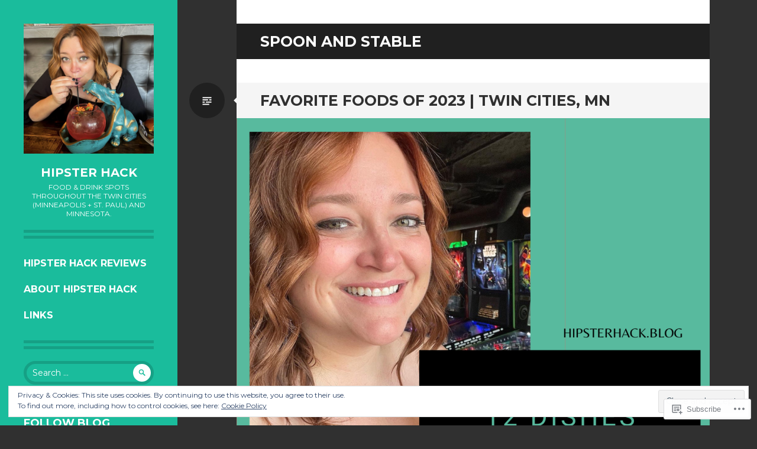

--- FILE ---
content_type: text/html; charset=UTF-8
request_url: https://hipsterhack.blog/tag/spoon-and-stable/
body_size: 21459
content:
<!DOCTYPE html>
<html lang="en">
<head>
<meta charset="UTF-8">
<meta name="viewport" content="width=device-width, initial-scale=1">
<link rel="profile" href="http://gmpg.org/xfn/11">
<link rel="pingback" href="https://hipsterhack.blog/xmlrpc.php">

<title>spoon and stable &#8211; Hipster Hack</title>
<meta name='robots' content='max-image-preview:large' />
<meta name="google-site-verification" content="G-LL1L0P67CN" />

<!-- Async WordPress.com Remote Login -->
<script id="wpcom_remote_login_js">
var wpcom_remote_login_extra_auth = '';
function wpcom_remote_login_remove_dom_node_id( element_id ) {
	var dom_node = document.getElementById( element_id );
	if ( dom_node ) { dom_node.parentNode.removeChild( dom_node ); }
}
function wpcom_remote_login_remove_dom_node_classes( class_name ) {
	var dom_nodes = document.querySelectorAll( '.' + class_name );
	for ( var i = 0; i < dom_nodes.length; i++ ) {
		dom_nodes[ i ].parentNode.removeChild( dom_nodes[ i ] );
	}
}
function wpcom_remote_login_final_cleanup() {
	wpcom_remote_login_remove_dom_node_classes( "wpcom_remote_login_msg" );
	wpcom_remote_login_remove_dom_node_id( "wpcom_remote_login_key" );
	wpcom_remote_login_remove_dom_node_id( "wpcom_remote_login_validate" );
	wpcom_remote_login_remove_dom_node_id( "wpcom_remote_login_js" );
	wpcom_remote_login_remove_dom_node_id( "wpcom_request_access_iframe" );
	wpcom_remote_login_remove_dom_node_id( "wpcom_request_access_styles" );
}

// Watch for messages back from the remote login
window.addEventListener( "message", function( e ) {
	if ( e.origin === "https://r-login.wordpress.com" ) {
		var data = {};
		try {
			data = JSON.parse( e.data );
		} catch( e ) {
			wpcom_remote_login_final_cleanup();
			return;
		}

		if ( data.msg === 'LOGIN' ) {
			// Clean up the login check iframe
			wpcom_remote_login_remove_dom_node_id( "wpcom_remote_login_key" );

			var id_regex = new RegExp( /^[0-9]+$/ );
			var token_regex = new RegExp( /^.*|.*|.*$/ );
			if (
				token_regex.test( data.token )
				&& id_regex.test( data.wpcomid )
			) {
				// We have everything we need to ask for a login
				var script = document.createElement( "script" );
				script.setAttribute( "id", "wpcom_remote_login_validate" );
				script.src = '/remote-login.php?wpcom_remote_login=validate'
					+ '&wpcomid=' + data.wpcomid
					+ '&token=' + encodeURIComponent( data.token )
					+ '&host=' + window.location.protocol
					+ '//' + window.location.hostname
					+ '&postid=3432'
					+ '&is_singular=';
				document.body.appendChild( script );
			}

			return;
		}

		// Safari ITP, not logged in, so redirect
		if ( data.msg === 'LOGIN-REDIRECT' ) {
			window.location = 'https://wordpress.com/log-in?redirect_to=' + window.location.href;
			return;
		}

		// Safari ITP, storage access failed, remove the request
		if ( data.msg === 'LOGIN-REMOVE' ) {
			var css_zap = 'html { -webkit-transition: margin-top 1s; transition: margin-top 1s; } /* 9001 */ html { margin-top: 0 !important; } * html body { margin-top: 0 !important; } @media screen and ( max-width: 782px ) { html { margin-top: 0 !important; } * html body { margin-top: 0 !important; } }';
			var style_zap = document.createElement( 'style' );
			style_zap.type = 'text/css';
			style_zap.appendChild( document.createTextNode( css_zap ) );
			document.body.appendChild( style_zap );

			var e = document.getElementById( 'wpcom_request_access_iframe' );
			e.parentNode.removeChild( e );

			document.cookie = 'wordpress_com_login_access=denied; path=/; max-age=31536000';

			return;
		}

		// Safari ITP
		if ( data.msg === 'REQUEST_ACCESS' ) {
			console.log( 'request access: safari' );

			// Check ITP iframe enable/disable knob
			if ( wpcom_remote_login_extra_auth !== 'safari_itp_iframe' ) {
				return;
			}

			// If we are in a "private window" there is no ITP.
			var private_window = false;
			try {
				var opendb = window.openDatabase( null, null, null, null );
			} catch( e ) {
				private_window = true;
			}

			if ( private_window ) {
				console.log( 'private window' );
				return;
			}

			var iframe = document.createElement( 'iframe' );
			iframe.id = 'wpcom_request_access_iframe';
			iframe.setAttribute( 'scrolling', 'no' );
			iframe.setAttribute( 'sandbox', 'allow-storage-access-by-user-activation allow-scripts allow-same-origin allow-top-navigation-by-user-activation' );
			iframe.src = 'https://r-login.wordpress.com/remote-login.php?wpcom_remote_login=request_access&origin=' + encodeURIComponent( data.origin ) + '&wpcomid=' + encodeURIComponent( data.wpcomid );

			var css = 'html { -webkit-transition: margin-top 1s; transition: margin-top 1s; } /* 9001 */ html { margin-top: 46px !important; } * html body { margin-top: 46px !important; } @media screen and ( max-width: 660px ) { html { margin-top: 71px !important; } * html body { margin-top: 71px !important; } #wpcom_request_access_iframe { display: block; height: 71px !important; } } #wpcom_request_access_iframe { border: 0px; height: 46px; position: fixed; top: 0; left: 0; width: 100%; min-width: 100%; z-index: 99999; background: #23282d; } ';

			var style = document.createElement( 'style' );
			style.type = 'text/css';
			style.id = 'wpcom_request_access_styles';
			style.appendChild( document.createTextNode( css ) );
			document.body.appendChild( style );

			document.body.appendChild( iframe );
		}

		if ( data.msg === 'DONE' ) {
			wpcom_remote_login_final_cleanup();
		}
	}
}, false );

// Inject the remote login iframe after the page has had a chance to load
// more critical resources
window.addEventListener( "DOMContentLoaded", function( e ) {
	var iframe = document.createElement( "iframe" );
	iframe.style.display = "none";
	iframe.setAttribute( "scrolling", "no" );
	iframe.setAttribute( "id", "wpcom_remote_login_key" );
	iframe.src = "https://r-login.wordpress.com/remote-login.php"
		+ "?wpcom_remote_login=key"
		+ "&origin=aHR0cHM6Ly9oaXBzdGVyaGFjay5ibG9n"
		+ "&wpcomid=68830774"
		+ "&time=" + Math.floor( Date.now() / 1000 );
	document.body.appendChild( iframe );
}, false );
</script>
<link rel='dns-prefetch' href='//s0.wp.com' />
<link rel='dns-prefetch' href='//fonts-api.wp.com' />
<link rel="alternate" type="application/rss+xml" title="Hipster Hack &raquo; Feed" href="https://hipsterhack.blog/feed/" />
<link rel="alternate" type="application/rss+xml" title="Hipster Hack &raquo; Comments Feed" href="https://hipsterhack.blog/comments/feed/" />
<link rel="alternate" type="application/rss+xml" title="Hipster Hack &raquo; spoon and stable Tag Feed" href="https://hipsterhack.blog/tag/spoon-and-stable/feed/" />
	<script type="text/javascript">
		/* <![CDATA[ */
		function addLoadEvent(func) {
			var oldonload = window.onload;
			if (typeof window.onload != 'function') {
				window.onload = func;
			} else {
				window.onload = function () {
					oldonload();
					func();
				}
			}
		}
		/* ]]> */
	</script>
	<link crossorigin='anonymous' rel='stylesheet' id='all-css-0-1' href='/wp-content/mu-plugins/widgets/eu-cookie-law/templates/style.css?m=1642463000i&cssminify=yes' type='text/css' media='all' />
<style id='wp-emoji-styles-inline-css'>

	img.wp-smiley, img.emoji {
		display: inline !important;
		border: none !important;
		box-shadow: none !important;
		height: 1em !important;
		width: 1em !important;
		margin: 0 0.07em !important;
		vertical-align: -0.1em !important;
		background: none !important;
		padding: 0 !important;
	}
/*# sourceURL=wp-emoji-styles-inline-css */
</style>
<link crossorigin='anonymous' rel='stylesheet' id='all-css-2-1' href='/wp-content/plugins/gutenberg-core/v22.2.0/build/styles/block-library/style.css?m=1764855221i&cssminify=yes' type='text/css' media='all' />
<style id='wp-block-library-inline-css'>
.has-text-align-justify {
	text-align:justify;
}
.has-text-align-justify{text-align:justify;}

/*# sourceURL=wp-block-library-inline-css */
</style><style id='wp-block-paragraph-inline-css'>
.is-small-text{font-size:.875em}.is-regular-text{font-size:1em}.is-large-text{font-size:2.25em}.is-larger-text{font-size:3em}.has-drop-cap:not(:focus):first-letter{float:left;font-size:8.4em;font-style:normal;font-weight:100;line-height:.68;margin:.05em .1em 0 0;text-transform:uppercase}body.rtl .has-drop-cap:not(:focus):first-letter{float:none;margin-left:.1em}p.has-drop-cap.has-background{overflow:hidden}:root :where(p.has-background){padding:1.25em 2.375em}:where(p.has-text-color:not(.has-link-color)) a{color:inherit}p.has-text-align-left[style*="writing-mode:vertical-lr"],p.has-text-align-right[style*="writing-mode:vertical-rl"]{rotate:180deg}
/*# sourceURL=/wp-content/plugins/gutenberg-core/v22.2.0/build/styles/block-library/paragraph/style.css */
</style>
<style id='global-styles-inline-css'>
:root{--wp--preset--aspect-ratio--square: 1;--wp--preset--aspect-ratio--4-3: 4/3;--wp--preset--aspect-ratio--3-4: 3/4;--wp--preset--aspect-ratio--3-2: 3/2;--wp--preset--aspect-ratio--2-3: 2/3;--wp--preset--aspect-ratio--16-9: 16/9;--wp--preset--aspect-ratio--9-16: 9/16;--wp--preset--color--black: #000000;--wp--preset--color--cyan-bluish-gray: #abb8c3;--wp--preset--color--white: #ffffff;--wp--preset--color--pale-pink: #f78da7;--wp--preset--color--vivid-red: #cf2e2e;--wp--preset--color--luminous-vivid-orange: #ff6900;--wp--preset--color--luminous-vivid-amber: #fcb900;--wp--preset--color--light-green-cyan: #7bdcb5;--wp--preset--color--vivid-green-cyan: #00d084;--wp--preset--color--pale-cyan-blue: #8ed1fc;--wp--preset--color--vivid-cyan-blue: #0693e3;--wp--preset--color--vivid-purple: #9b51e0;--wp--preset--gradient--vivid-cyan-blue-to-vivid-purple: linear-gradient(135deg,rgb(6,147,227) 0%,rgb(155,81,224) 100%);--wp--preset--gradient--light-green-cyan-to-vivid-green-cyan: linear-gradient(135deg,rgb(122,220,180) 0%,rgb(0,208,130) 100%);--wp--preset--gradient--luminous-vivid-amber-to-luminous-vivid-orange: linear-gradient(135deg,rgb(252,185,0) 0%,rgb(255,105,0) 100%);--wp--preset--gradient--luminous-vivid-orange-to-vivid-red: linear-gradient(135deg,rgb(255,105,0) 0%,rgb(207,46,46) 100%);--wp--preset--gradient--very-light-gray-to-cyan-bluish-gray: linear-gradient(135deg,rgb(238,238,238) 0%,rgb(169,184,195) 100%);--wp--preset--gradient--cool-to-warm-spectrum: linear-gradient(135deg,rgb(74,234,220) 0%,rgb(151,120,209) 20%,rgb(207,42,186) 40%,rgb(238,44,130) 60%,rgb(251,105,98) 80%,rgb(254,248,76) 100%);--wp--preset--gradient--blush-light-purple: linear-gradient(135deg,rgb(255,206,236) 0%,rgb(152,150,240) 100%);--wp--preset--gradient--blush-bordeaux: linear-gradient(135deg,rgb(254,205,165) 0%,rgb(254,45,45) 50%,rgb(107,0,62) 100%);--wp--preset--gradient--luminous-dusk: linear-gradient(135deg,rgb(255,203,112) 0%,rgb(199,81,192) 50%,rgb(65,88,208) 100%);--wp--preset--gradient--pale-ocean: linear-gradient(135deg,rgb(255,245,203) 0%,rgb(182,227,212) 50%,rgb(51,167,181) 100%);--wp--preset--gradient--electric-grass: linear-gradient(135deg,rgb(202,248,128) 0%,rgb(113,206,126) 100%);--wp--preset--gradient--midnight: linear-gradient(135deg,rgb(2,3,129) 0%,rgb(40,116,252) 100%);--wp--preset--font-size--small: 13px;--wp--preset--font-size--medium: 20px;--wp--preset--font-size--large: 36px;--wp--preset--font-size--x-large: 42px;--wp--preset--font-family--albert-sans: 'Albert Sans', sans-serif;--wp--preset--font-family--alegreya: Alegreya, serif;--wp--preset--font-family--arvo: Arvo, serif;--wp--preset--font-family--bodoni-moda: 'Bodoni Moda', serif;--wp--preset--font-family--bricolage-grotesque: 'Bricolage Grotesque', sans-serif;--wp--preset--font-family--cabin: Cabin, sans-serif;--wp--preset--font-family--chivo: Chivo, sans-serif;--wp--preset--font-family--commissioner: Commissioner, sans-serif;--wp--preset--font-family--cormorant: Cormorant, serif;--wp--preset--font-family--courier-prime: 'Courier Prime', monospace;--wp--preset--font-family--crimson-pro: 'Crimson Pro', serif;--wp--preset--font-family--dm-mono: 'DM Mono', monospace;--wp--preset--font-family--dm-sans: 'DM Sans', sans-serif;--wp--preset--font-family--dm-serif-display: 'DM Serif Display', serif;--wp--preset--font-family--domine: Domine, serif;--wp--preset--font-family--eb-garamond: 'EB Garamond', serif;--wp--preset--font-family--epilogue: Epilogue, sans-serif;--wp--preset--font-family--fahkwang: Fahkwang, sans-serif;--wp--preset--font-family--figtree: Figtree, sans-serif;--wp--preset--font-family--fira-sans: 'Fira Sans', sans-serif;--wp--preset--font-family--fjalla-one: 'Fjalla One', sans-serif;--wp--preset--font-family--fraunces: Fraunces, serif;--wp--preset--font-family--gabarito: Gabarito, system-ui;--wp--preset--font-family--ibm-plex-mono: 'IBM Plex Mono', monospace;--wp--preset--font-family--ibm-plex-sans: 'IBM Plex Sans', sans-serif;--wp--preset--font-family--ibarra-real-nova: 'Ibarra Real Nova', serif;--wp--preset--font-family--instrument-serif: 'Instrument Serif', serif;--wp--preset--font-family--inter: Inter, sans-serif;--wp--preset--font-family--josefin-sans: 'Josefin Sans', sans-serif;--wp--preset--font-family--jost: Jost, sans-serif;--wp--preset--font-family--libre-baskerville: 'Libre Baskerville', serif;--wp--preset--font-family--libre-franklin: 'Libre Franklin', sans-serif;--wp--preset--font-family--literata: Literata, serif;--wp--preset--font-family--lora: Lora, serif;--wp--preset--font-family--merriweather: Merriweather, serif;--wp--preset--font-family--montserrat: Montserrat, sans-serif;--wp--preset--font-family--newsreader: Newsreader, serif;--wp--preset--font-family--noto-sans-mono: 'Noto Sans Mono', sans-serif;--wp--preset--font-family--nunito: Nunito, sans-serif;--wp--preset--font-family--open-sans: 'Open Sans', sans-serif;--wp--preset--font-family--overpass: Overpass, sans-serif;--wp--preset--font-family--pt-serif: 'PT Serif', serif;--wp--preset--font-family--petrona: Petrona, serif;--wp--preset--font-family--piazzolla: Piazzolla, serif;--wp--preset--font-family--playfair-display: 'Playfair Display', serif;--wp--preset--font-family--plus-jakarta-sans: 'Plus Jakarta Sans', sans-serif;--wp--preset--font-family--poppins: Poppins, sans-serif;--wp--preset--font-family--raleway: Raleway, sans-serif;--wp--preset--font-family--roboto: Roboto, sans-serif;--wp--preset--font-family--roboto-slab: 'Roboto Slab', serif;--wp--preset--font-family--rubik: Rubik, sans-serif;--wp--preset--font-family--rufina: Rufina, serif;--wp--preset--font-family--sora: Sora, sans-serif;--wp--preset--font-family--source-sans-3: 'Source Sans 3', sans-serif;--wp--preset--font-family--source-serif-4: 'Source Serif 4', serif;--wp--preset--font-family--space-mono: 'Space Mono', monospace;--wp--preset--font-family--syne: Syne, sans-serif;--wp--preset--font-family--texturina: Texturina, serif;--wp--preset--font-family--urbanist: Urbanist, sans-serif;--wp--preset--font-family--work-sans: 'Work Sans', sans-serif;--wp--preset--spacing--20: 0.44rem;--wp--preset--spacing--30: 0.67rem;--wp--preset--spacing--40: 1rem;--wp--preset--spacing--50: 1.5rem;--wp--preset--spacing--60: 2.25rem;--wp--preset--spacing--70: 3.38rem;--wp--preset--spacing--80: 5.06rem;--wp--preset--shadow--natural: 6px 6px 9px rgba(0, 0, 0, 0.2);--wp--preset--shadow--deep: 12px 12px 50px rgba(0, 0, 0, 0.4);--wp--preset--shadow--sharp: 6px 6px 0px rgba(0, 0, 0, 0.2);--wp--preset--shadow--outlined: 6px 6px 0px -3px rgb(255, 255, 255), 6px 6px rgb(0, 0, 0);--wp--preset--shadow--crisp: 6px 6px 0px rgb(0, 0, 0);}:where(.is-layout-flex){gap: 0.5em;}:where(.is-layout-grid){gap: 0.5em;}body .is-layout-flex{display: flex;}.is-layout-flex{flex-wrap: wrap;align-items: center;}.is-layout-flex > :is(*, div){margin: 0;}body .is-layout-grid{display: grid;}.is-layout-grid > :is(*, div){margin: 0;}:where(.wp-block-columns.is-layout-flex){gap: 2em;}:where(.wp-block-columns.is-layout-grid){gap: 2em;}:where(.wp-block-post-template.is-layout-flex){gap: 1.25em;}:where(.wp-block-post-template.is-layout-grid){gap: 1.25em;}.has-black-color{color: var(--wp--preset--color--black) !important;}.has-cyan-bluish-gray-color{color: var(--wp--preset--color--cyan-bluish-gray) !important;}.has-white-color{color: var(--wp--preset--color--white) !important;}.has-pale-pink-color{color: var(--wp--preset--color--pale-pink) !important;}.has-vivid-red-color{color: var(--wp--preset--color--vivid-red) !important;}.has-luminous-vivid-orange-color{color: var(--wp--preset--color--luminous-vivid-orange) !important;}.has-luminous-vivid-amber-color{color: var(--wp--preset--color--luminous-vivid-amber) !important;}.has-light-green-cyan-color{color: var(--wp--preset--color--light-green-cyan) !important;}.has-vivid-green-cyan-color{color: var(--wp--preset--color--vivid-green-cyan) !important;}.has-pale-cyan-blue-color{color: var(--wp--preset--color--pale-cyan-blue) !important;}.has-vivid-cyan-blue-color{color: var(--wp--preset--color--vivid-cyan-blue) !important;}.has-vivid-purple-color{color: var(--wp--preset--color--vivid-purple) !important;}.has-black-background-color{background-color: var(--wp--preset--color--black) !important;}.has-cyan-bluish-gray-background-color{background-color: var(--wp--preset--color--cyan-bluish-gray) !important;}.has-white-background-color{background-color: var(--wp--preset--color--white) !important;}.has-pale-pink-background-color{background-color: var(--wp--preset--color--pale-pink) !important;}.has-vivid-red-background-color{background-color: var(--wp--preset--color--vivid-red) !important;}.has-luminous-vivid-orange-background-color{background-color: var(--wp--preset--color--luminous-vivid-orange) !important;}.has-luminous-vivid-amber-background-color{background-color: var(--wp--preset--color--luminous-vivid-amber) !important;}.has-light-green-cyan-background-color{background-color: var(--wp--preset--color--light-green-cyan) !important;}.has-vivid-green-cyan-background-color{background-color: var(--wp--preset--color--vivid-green-cyan) !important;}.has-pale-cyan-blue-background-color{background-color: var(--wp--preset--color--pale-cyan-blue) !important;}.has-vivid-cyan-blue-background-color{background-color: var(--wp--preset--color--vivid-cyan-blue) !important;}.has-vivid-purple-background-color{background-color: var(--wp--preset--color--vivid-purple) !important;}.has-black-border-color{border-color: var(--wp--preset--color--black) !important;}.has-cyan-bluish-gray-border-color{border-color: var(--wp--preset--color--cyan-bluish-gray) !important;}.has-white-border-color{border-color: var(--wp--preset--color--white) !important;}.has-pale-pink-border-color{border-color: var(--wp--preset--color--pale-pink) !important;}.has-vivid-red-border-color{border-color: var(--wp--preset--color--vivid-red) !important;}.has-luminous-vivid-orange-border-color{border-color: var(--wp--preset--color--luminous-vivid-orange) !important;}.has-luminous-vivid-amber-border-color{border-color: var(--wp--preset--color--luminous-vivid-amber) !important;}.has-light-green-cyan-border-color{border-color: var(--wp--preset--color--light-green-cyan) !important;}.has-vivid-green-cyan-border-color{border-color: var(--wp--preset--color--vivid-green-cyan) !important;}.has-pale-cyan-blue-border-color{border-color: var(--wp--preset--color--pale-cyan-blue) !important;}.has-vivid-cyan-blue-border-color{border-color: var(--wp--preset--color--vivid-cyan-blue) !important;}.has-vivid-purple-border-color{border-color: var(--wp--preset--color--vivid-purple) !important;}.has-vivid-cyan-blue-to-vivid-purple-gradient-background{background: var(--wp--preset--gradient--vivid-cyan-blue-to-vivid-purple) !important;}.has-light-green-cyan-to-vivid-green-cyan-gradient-background{background: var(--wp--preset--gradient--light-green-cyan-to-vivid-green-cyan) !important;}.has-luminous-vivid-amber-to-luminous-vivid-orange-gradient-background{background: var(--wp--preset--gradient--luminous-vivid-amber-to-luminous-vivid-orange) !important;}.has-luminous-vivid-orange-to-vivid-red-gradient-background{background: var(--wp--preset--gradient--luminous-vivid-orange-to-vivid-red) !important;}.has-very-light-gray-to-cyan-bluish-gray-gradient-background{background: var(--wp--preset--gradient--very-light-gray-to-cyan-bluish-gray) !important;}.has-cool-to-warm-spectrum-gradient-background{background: var(--wp--preset--gradient--cool-to-warm-spectrum) !important;}.has-blush-light-purple-gradient-background{background: var(--wp--preset--gradient--blush-light-purple) !important;}.has-blush-bordeaux-gradient-background{background: var(--wp--preset--gradient--blush-bordeaux) !important;}.has-luminous-dusk-gradient-background{background: var(--wp--preset--gradient--luminous-dusk) !important;}.has-pale-ocean-gradient-background{background: var(--wp--preset--gradient--pale-ocean) !important;}.has-electric-grass-gradient-background{background: var(--wp--preset--gradient--electric-grass) !important;}.has-midnight-gradient-background{background: var(--wp--preset--gradient--midnight) !important;}.has-small-font-size{font-size: var(--wp--preset--font-size--small) !important;}.has-medium-font-size{font-size: var(--wp--preset--font-size--medium) !important;}.has-large-font-size{font-size: var(--wp--preset--font-size--large) !important;}.has-x-large-font-size{font-size: var(--wp--preset--font-size--x-large) !important;}.has-albert-sans-font-family{font-family: var(--wp--preset--font-family--albert-sans) !important;}.has-alegreya-font-family{font-family: var(--wp--preset--font-family--alegreya) !important;}.has-arvo-font-family{font-family: var(--wp--preset--font-family--arvo) !important;}.has-bodoni-moda-font-family{font-family: var(--wp--preset--font-family--bodoni-moda) !important;}.has-bricolage-grotesque-font-family{font-family: var(--wp--preset--font-family--bricolage-grotesque) !important;}.has-cabin-font-family{font-family: var(--wp--preset--font-family--cabin) !important;}.has-chivo-font-family{font-family: var(--wp--preset--font-family--chivo) !important;}.has-commissioner-font-family{font-family: var(--wp--preset--font-family--commissioner) !important;}.has-cormorant-font-family{font-family: var(--wp--preset--font-family--cormorant) !important;}.has-courier-prime-font-family{font-family: var(--wp--preset--font-family--courier-prime) !important;}.has-crimson-pro-font-family{font-family: var(--wp--preset--font-family--crimson-pro) !important;}.has-dm-mono-font-family{font-family: var(--wp--preset--font-family--dm-mono) !important;}.has-dm-sans-font-family{font-family: var(--wp--preset--font-family--dm-sans) !important;}.has-dm-serif-display-font-family{font-family: var(--wp--preset--font-family--dm-serif-display) !important;}.has-domine-font-family{font-family: var(--wp--preset--font-family--domine) !important;}.has-eb-garamond-font-family{font-family: var(--wp--preset--font-family--eb-garamond) !important;}.has-epilogue-font-family{font-family: var(--wp--preset--font-family--epilogue) !important;}.has-fahkwang-font-family{font-family: var(--wp--preset--font-family--fahkwang) !important;}.has-figtree-font-family{font-family: var(--wp--preset--font-family--figtree) !important;}.has-fira-sans-font-family{font-family: var(--wp--preset--font-family--fira-sans) !important;}.has-fjalla-one-font-family{font-family: var(--wp--preset--font-family--fjalla-one) !important;}.has-fraunces-font-family{font-family: var(--wp--preset--font-family--fraunces) !important;}.has-gabarito-font-family{font-family: var(--wp--preset--font-family--gabarito) !important;}.has-ibm-plex-mono-font-family{font-family: var(--wp--preset--font-family--ibm-plex-mono) !important;}.has-ibm-plex-sans-font-family{font-family: var(--wp--preset--font-family--ibm-plex-sans) !important;}.has-ibarra-real-nova-font-family{font-family: var(--wp--preset--font-family--ibarra-real-nova) !important;}.has-instrument-serif-font-family{font-family: var(--wp--preset--font-family--instrument-serif) !important;}.has-inter-font-family{font-family: var(--wp--preset--font-family--inter) !important;}.has-josefin-sans-font-family{font-family: var(--wp--preset--font-family--josefin-sans) !important;}.has-jost-font-family{font-family: var(--wp--preset--font-family--jost) !important;}.has-libre-baskerville-font-family{font-family: var(--wp--preset--font-family--libre-baskerville) !important;}.has-libre-franklin-font-family{font-family: var(--wp--preset--font-family--libre-franklin) !important;}.has-literata-font-family{font-family: var(--wp--preset--font-family--literata) !important;}.has-lora-font-family{font-family: var(--wp--preset--font-family--lora) !important;}.has-merriweather-font-family{font-family: var(--wp--preset--font-family--merriweather) !important;}.has-montserrat-font-family{font-family: var(--wp--preset--font-family--montserrat) !important;}.has-newsreader-font-family{font-family: var(--wp--preset--font-family--newsreader) !important;}.has-noto-sans-mono-font-family{font-family: var(--wp--preset--font-family--noto-sans-mono) !important;}.has-nunito-font-family{font-family: var(--wp--preset--font-family--nunito) !important;}.has-open-sans-font-family{font-family: var(--wp--preset--font-family--open-sans) !important;}.has-overpass-font-family{font-family: var(--wp--preset--font-family--overpass) !important;}.has-pt-serif-font-family{font-family: var(--wp--preset--font-family--pt-serif) !important;}.has-petrona-font-family{font-family: var(--wp--preset--font-family--petrona) !important;}.has-piazzolla-font-family{font-family: var(--wp--preset--font-family--piazzolla) !important;}.has-playfair-display-font-family{font-family: var(--wp--preset--font-family--playfair-display) !important;}.has-plus-jakarta-sans-font-family{font-family: var(--wp--preset--font-family--plus-jakarta-sans) !important;}.has-poppins-font-family{font-family: var(--wp--preset--font-family--poppins) !important;}.has-raleway-font-family{font-family: var(--wp--preset--font-family--raleway) !important;}.has-roboto-font-family{font-family: var(--wp--preset--font-family--roboto) !important;}.has-roboto-slab-font-family{font-family: var(--wp--preset--font-family--roboto-slab) !important;}.has-rubik-font-family{font-family: var(--wp--preset--font-family--rubik) !important;}.has-rufina-font-family{font-family: var(--wp--preset--font-family--rufina) !important;}.has-sora-font-family{font-family: var(--wp--preset--font-family--sora) !important;}.has-source-sans-3-font-family{font-family: var(--wp--preset--font-family--source-sans-3) !important;}.has-source-serif-4-font-family{font-family: var(--wp--preset--font-family--source-serif-4) !important;}.has-space-mono-font-family{font-family: var(--wp--preset--font-family--space-mono) !important;}.has-syne-font-family{font-family: var(--wp--preset--font-family--syne) !important;}.has-texturina-font-family{font-family: var(--wp--preset--font-family--texturina) !important;}.has-urbanist-font-family{font-family: var(--wp--preset--font-family--urbanist) !important;}.has-work-sans-font-family{font-family: var(--wp--preset--font-family--work-sans) !important;}
/*# sourceURL=global-styles-inline-css */
</style>

<style id='classic-theme-styles-inline-css'>
/*! This file is auto-generated */
.wp-block-button__link{color:#fff;background-color:#32373c;border-radius:9999px;box-shadow:none;text-decoration:none;padding:calc(.667em + 2px) calc(1.333em + 2px);font-size:1.125em}.wp-block-file__button{background:#32373c;color:#fff;text-decoration:none}
/*# sourceURL=/wp-includes/css/classic-themes.min.css */
</style>
<link crossorigin='anonymous' rel='stylesheet' id='all-css-4-1' href='/_static/??-eJx9jEEOAiEQBD/kQECjeDC+ZWEnijIwYWA3/l72op689KFTVXplCCU3zE1z6reYRYfiUwlP0VYZpwxIJE4IFRd10HOU9iFA2iuhCiI7/ROiDt9WxfETT20jCOc4YUIa2D9t5eGA91xRBMZS7ATtPkTZvCtdzNEZt7f2fHq8Afl7R7w=&cssminify=yes' type='text/css' media='all' />
<link rel='stylesheet' id='writr-montserrat-css' href='https://fonts-api.wp.com/css?family=Montserrat:400,700' media='all' />
<link crossorigin='anonymous' rel='stylesheet' id='all-css-6-1' href='/_static/??[base64]&cssminify=yes' type='text/css' media='all' />
<link crossorigin='anonymous' rel='stylesheet' id='print-css-7-1' href='/wp-content/mu-plugins/global-print/global-print.css?m=1465851035i&cssminify=yes' type='text/css' media='print' />
<style id='jetpack-global-styles-frontend-style-inline-css'>
:root { --font-headings: unset; --font-base: unset; --font-headings-default: -apple-system,BlinkMacSystemFont,"Segoe UI",Roboto,Oxygen-Sans,Ubuntu,Cantarell,"Helvetica Neue",sans-serif; --font-base-default: -apple-system,BlinkMacSystemFont,"Segoe UI",Roboto,Oxygen-Sans,Ubuntu,Cantarell,"Helvetica Neue",sans-serif;}
/*# sourceURL=jetpack-global-styles-frontend-style-inline-css */
</style>
<link crossorigin='anonymous' rel='stylesheet' id='all-css-10-1' href='/wp-content/themes/h4/global.css?m=1420737423i&cssminify=yes' type='text/css' media='all' />
<script type="text/javascript" id="wpcom-actionbar-placeholder-js-extra">
/* <![CDATA[ */
var actionbardata = {"siteID":"68830774","postID":"0","siteURL":"https://hipsterhack.blog","xhrURL":"https://hipsterhack.blog/wp-admin/admin-ajax.php","nonce":"a1fa0fa1af","isLoggedIn":"","statusMessage":"","subsEmailDefault":"instantly","proxyScriptUrl":"https://s0.wp.com/wp-content/js/wpcom-proxy-request.js?m=1513050504i&amp;ver=20211021","i18n":{"followedText":"New posts from this site will now appear in your \u003Ca href=\"https://wordpress.com/reader\"\u003EReader\u003C/a\u003E","foldBar":"Collapse this bar","unfoldBar":"Expand this bar","shortLinkCopied":"Shortlink copied to clipboard."}};
//# sourceURL=wpcom-actionbar-placeholder-js-extra
/* ]]> */
</script>
<script type="text/javascript" id="jetpack-mu-wpcom-settings-js-before">
/* <![CDATA[ */
var JETPACK_MU_WPCOM_SETTINGS = {"assetsUrl":"https://s0.wp.com/wp-content/mu-plugins/jetpack-mu-wpcom-plugin/sun/jetpack_vendor/automattic/jetpack-mu-wpcom/src/build/"};
//# sourceURL=jetpack-mu-wpcom-settings-js-before
/* ]]> */
</script>
<script crossorigin='anonymous' type='text/javascript'  src='/_static/??-eJyFjcsOwiAQRX/I6dSa+lgYvwWBEAgMOAPW/n3bqIk7V2dxT87FqYDOVC1VDIIcKxTOr7kLssN186RjM1a2MTya5fmDLnn6K0HyjlW1v/L37R6zgxKb8yQ4ZTbKCOioRN4hnQo+hw1AmcCZwmvilq7709CPh/54voQFmNpFWg=='></script>
<script type="text/javascript" id="rlt-proxy-js-after">
/* <![CDATA[ */
	rltInitialize( {"token":null,"iframeOrigins":["https:\/\/widgets.wp.com"]} );
//# sourceURL=rlt-proxy-js-after
/* ]]> */
</script>
<link rel="EditURI" type="application/rsd+xml" title="RSD" href="https://hipsterhack.wordpress.com/xmlrpc.php?rsd" />
<meta name="generator" content="WordPress.com" />

<!-- Jetpack Open Graph Tags -->
<meta property="og:type" content="website" />
<meta property="og:title" content="spoon and stable &#8211; Hipster Hack" />
<meta property="og:url" content="https://hipsterhack.blog/tag/spoon-and-stable/" />
<meta property="og:site_name" content="Hipster Hack" />
<meta property="og:image" content="https://hipsterhack.blog/wp-content/uploads/2024/10/cropped-cropped-img_5695-e1729634393739.jpg?w=200" />
<meta property="og:image:width" content="200" />
<meta property="og:image:height" content="200" />
<meta property="og:image:alt" content="" />
<meta property="og:locale" content="en_US" />
<meta name="twitter:creator" content="@bobsdaughter" />
<meta name="twitter:site" content="@bobsdaughter" />

<!-- End Jetpack Open Graph Tags -->
<link rel='openid.server' href='https://hipsterhack.blog/?openidserver=1' />
<link rel='openid.delegate' href='https://hipsterhack.blog/' />
<link rel="search" type="application/opensearchdescription+xml" href="https://hipsterhack.blog/osd.xml" title="Hipster Hack" />
<link rel="search" type="application/opensearchdescription+xml" href="https://s1.wp.com/opensearch.xml" title="WordPress.com" />
<meta name="theme-color" content="#303030" />
<style type="text/css">.recentcomments a{display:inline !important;padding:0 !important;margin:0 !important;}</style>		<style type="text/css">
			.recentcomments a {
				display: inline !important;
				padding: 0 !important;
				margin: 0 !important;
			}

			table.recentcommentsavatartop img.avatar, table.recentcommentsavatarend img.avatar {
				border: 0px;
				margin: 0;
			}

			table.recentcommentsavatartop a, table.recentcommentsavatarend a {
				border: 0px !important;
				background-color: transparent !important;
			}

			td.recentcommentsavatarend, td.recentcommentsavatartop {
				padding: 0px 0px 1px 0px;
				margin: 0px;
			}

			td.recentcommentstextend {
				border: none !important;
				padding: 0px 0px 2px 10px;
			}

			.rtl td.recentcommentstextend {
				padding: 0px 10px 2px 0px;
			}

			td.recentcommentstexttop {
				border: none;
				padding: 0px 0px 0px 10px;
			}

			.rtl td.recentcommentstexttop {
				padding: 0px 10px 0px 0px;
			}
		</style>
		<meta name="description" content="Posts about spoon and stable written by hipsterhackblog" />
		<script type="text/javascript">

			window.doNotSellCallback = function() {

				var linkElements = [
					'a[href="https://wordpress.com/?ref=footer_blog"]',
					'a[href="https://wordpress.com/?ref=footer_website"]',
					'a[href="https://wordpress.com/?ref=vertical_footer"]',
					'a[href^="https://wordpress.com/?ref=footer_segment_"]',
				].join(',');

				var dnsLink = document.createElement( 'a' );
				dnsLink.href = 'https://wordpress.com/advertising-program-optout/';
				dnsLink.classList.add( 'do-not-sell-link' );
				dnsLink.rel = 'nofollow';
				dnsLink.style.marginLeft = '0.5em';
				dnsLink.textContent = 'Do Not Sell or Share My Personal Information';

				var creditLinks = document.querySelectorAll( linkElements );

				if ( 0 === creditLinks.length ) {
					return false;
				}

				Array.prototype.forEach.call( creditLinks, function( el ) {
					el.insertAdjacentElement( 'afterend', dnsLink );
				});

				return true;
			};

		</script>
		<link rel="icon" href="https://hipsterhack.blog/wp-content/uploads/2024/10/cropped-cropped-img_5695-e1729634393739.jpg?w=32" sizes="32x32" />
<link rel="icon" href="https://hipsterhack.blog/wp-content/uploads/2024/10/cropped-cropped-img_5695-e1729634393739.jpg?w=192" sizes="192x192" />
<link rel="apple-touch-icon" href="https://hipsterhack.blog/wp-content/uploads/2024/10/cropped-cropped-img_5695-e1729634393739.jpg?w=180" />
<meta name="msapplication-TileImage" content="https://hipsterhack.blog/wp-content/uploads/2024/10/cropped-cropped-img_5695-e1729634393739.jpg?w=270" />
<script type="text/javascript">
	window.google_analytics_uacct = "UA-52447-2";
</script>

<script type="text/javascript">
	var _gaq = _gaq || [];
	_gaq.push(['_setAccount', 'UA-52447-2']);
	_gaq.push(['_gat._anonymizeIp']);
	_gaq.push(['_setDomainName', 'none']);
	_gaq.push(['_setAllowLinker', true]);
	_gaq.push(['_initData']);
	_gaq.push(['_trackPageview']);

	(function() {
		var ga = document.createElement('script'); ga.type = 'text/javascript'; ga.async = true;
		ga.src = ('https:' == document.location.protocol ? 'https://ssl' : 'http://www') + '.google-analytics.com/ga.js';
		(document.getElementsByTagName('head')[0] || document.getElementsByTagName('body')[0]).appendChild(ga);
	})();
</script>
<link crossorigin='anonymous' rel='stylesheet' id='all-css-0-3' href='/wp-content/mu-plugins/jetpack-plugin/sun/_inc/build/subscriptions/subscriptions.min.css?m=1753981412i&cssminify=yes' type='text/css' media='all' />
</head>

<body class="archive tag tag-spoon-and-stable tag-298243250 wp-custom-logo wp-theme-pubwritr customizer-styles-applied sidebar-closed jetpack-reblog-enabled custom-colors">
<div id="page" class="hfeed site">
	
	<header id="masthead" class="site-header" role="banner">
					<a class="site-logo"  href="https://hipsterhack.blog/" title="Hipster Hack" rel="home">
				<img src="https://hipsterhack.blog/wp-content/uploads/2024/10/cropped-img_5695-e1729634393739.jpg" width="1000" height="1000" alt="" class="no-grav header-image" />
			</a>
				<div class="site-branding">
			<h1 class="site-title"><a href="https://hipsterhack.blog/" title="Hipster Hack" rel="home">Hipster Hack</a></h1>
			<h2 class="site-description">Food &amp; Drink spots throughout the Twin Cities (Minneapolis + St. Paul) and Minnesota.</h2>
		</div>

				<nav id="site-navigation" class="main-navigation" role="navigation">
			<h1 class="menu-toggle genericon genericon-menu"><span class="screen-reader-text">Menu</span></h1>
			<div class="screen-reader-text skip-link"><a href="#content" title="Skip to content">Skip to content</a></div>
			<div class="menu-about-container"><ul id="menu-about" class="menu"><li class=" menu-item menu-item-type-post_type menu-item-object-page"><a href="https://hipsterhack.blog/reviews/">Hipster Hack Reviews</a></li><li class=" menu-item menu-item-type-post_type menu-item-object-page"><a href="https://hipsterhack.blog/about/">About Hipster Hack</a></li><li class=" menu-item menu-item-type-post_type menu-item-object-page"><a href="https://hipsterhack.blog/links/">Links</a></li></ul></div>		</nav><!-- #site-navigation -->
			</header><!-- #masthead -->

	
<div id="sidebar" class="sidebar-area">
	<a id="sidebar-toggle" href="#" title="Sidebar"><span class="genericon genericon-close"></span><span class="screen-reader-text">Sidebar</span></a>

			<div id="secondary" class="widget-area" role="complementary">
						<aside id="search-2" class="widget widget_search"><form role="search" method="get" class="search-form" action="https://hipsterhack.blog/">
	<label>
		<span class="screen-reader-text">Search for:</span>
		<input type="search" class="search-field" placeholder="Search &hellip;" value="" name="s" title="Search for:">
	</label>
	<input type="submit" class="search-submit" value="&#62464;">
</form>
</aside><aside id="blog_subscription-3" class="widget widget_blog_subscription jetpack_subscription_widget"><h1 class="widget-title"><label for="subscribe-field">Follow Blog</label></h1>

			<div class="wp-block-jetpack-subscriptions__container">
			<form
				action="https://subscribe.wordpress.com"
				method="post"
				accept-charset="utf-8"
				data-blog="68830774"
				data-post_access_level="everybody"
				id="subscribe-blog"
			>
				<p>Enter your email address to follow this blog and receive new posts by email.</p>
				<p id="subscribe-email">
					<label
						id="subscribe-field-label"
						for="subscribe-field"
						class="screen-reader-text"
					>
						Email Address:					</label>

					<input
							type="email"
							name="email"
							autocomplete="email"
							
							style="width: 95%; padding: 1px 10px"
							placeholder="Email Address"
							value=""
							id="subscribe-field"
							required
						/>				</p>

				<p id="subscribe-submit"
									>
					<input type="hidden" name="action" value="subscribe"/>
					<input type="hidden" name="blog_id" value="68830774"/>
					<input type="hidden" name="source" value="https://hipsterhack.blog/tag/spoon-and-stable/"/>
					<input type="hidden" name="sub-type" value="widget"/>
					<input type="hidden" name="redirect_fragment" value="subscribe-blog"/>
					<input type="hidden" id="_wpnonce" name="_wpnonce" value="6269399116" />					<button type="submit"
													class="wp-block-button__link"
																	>
						Follow					</button>
				</p>
			</form>
							<div class="wp-block-jetpack-subscriptions__subscount">
					Join 55 other subscribers				</div>
						</div>
			
</aside>
		<aside id="recent-posts-2" class="widget widget_recent_entries">
		<h1 class="widget-title">Recent Posts</h1>
		<ul>
											<li>
					<a href="https://hipsterhack.blog/2025/12/28/favorite-foods-of-2025-twin-cities-mn/">Favorite Foods of 2025 | Twin Cities,&nbsp;MN</a>
									</li>
											<li>
					<a href="https://hipsterhack.blog/2025/10/20/yum-kitchen-and-bakery-woodbury-mn/">yum! Kitchen and Bakery | Woodbury,&nbsp;MN</a>
									</li>
											<li>
					<a href="https://hipsterhack.blog/2025/09/14/2025-minnesota-renaissance-festival/">2025 Minnesota Renaissance&nbsp;Festival</a>
									</li>
											<li>
					<a href="https://hipsterhack.blog/2025/08/29/liliana-woodbury-mn/">Liliana | Woodbury,&nbsp;MN</a>
									</li>
											<li>
					<a href="https://hipsterhack.blog/2025/08/28/tanzenwald-brewing-company-northfield-mn/">Tanzenwald Brewing Company | Northfield,&nbsp;MN</a>
									</li>
					</ul>

		</aside><aside id="categories-2" class="widget widget_categories"><h1 class="widget-title">Categories</h1>
			<ul>
					<li class="cat-item cat-item-17273"><a href="https://hipsterhack.blog/category/adventures/">Adventures</a>
</li>
	<li class="cat-item cat-item-133898"><a href="https://hipsterhack.blog/category/minnesota-eats/bayport/">Bayport</a>
</li>
	<li class="cat-item cat-item-65540"><a href="https://hipsterhack.blog/category/snacks/brunch/">Brunch</a>
</li>
	<li class="cat-item cat-item-9313"><a href="https://hipsterhack.blog/category/snacks/drinks/">Drinks</a>
</li>
	<li class="cat-item cat-item-319368029"><a href="https://hipsterhack.blog/category/minnesota-eats/dt-minneapolis/">DT Minneapolis</a>
</li>
	<li class="cat-item cat-item-1350151"><a href="https://hipsterhack.blog/category/travel/duluth-minnesota/">Duluth Minnesota</a>
</li>
	<li class="cat-item cat-item-4763750"><a href="https://hipsterhack.blog/category/minnesota-eats/east-metro/">East Metro</a>
</li>
	<li class="cat-item cat-item-136382086"><a href="https://hipsterhack.blog/category/minnesota-eats/east-suburbs/">East Suburbs</a>
</li>
	<li class="cat-item cat-item-45920"><a href="https://hipsterhack.blog/category/essentials/">Essentials</a>
</li>
	<li class="cat-item cat-item-924"><a href="https://hipsterhack.blog/category/adventures/events/">Events</a>
</li>
	<li class="cat-item cat-item-3198830"><a href="https://hipsterhack.blog/category/travel/fargo-nd/">Fargo, ND</a>
</li>
	<li class="cat-item cat-item-6931855"><a href="https://hipsterhack.blog/category/snacks/food-trucks/">Food Trucks</a>
</li>
	<li class="cat-item cat-item-38675943"><a href="https://hipsterhack.blog/category/minnesota-eats/greater-twin-cities/">Greater Twin Cities</a>
</li>
	<li class="cat-item cat-item-132670"><a href="https://hipsterhack.blog/category/snacks/happy-hour/">Happy Hour</a>
</li>
	<li class="cat-item cat-item-288103"><a href="https://hipsterhack.blog/category/wisconsin-eats/hudson/">Hudson</a>
</li>
	<li class="cat-item cat-item-130940"><a href="https://hipsterhack.blog/category/minnesota-eats/minneapolis/">Minneapolis</a>
</li>
	<li class="cat-item cat-item-536559458"><a href="https://hipsterhack.blog/category/minnesota-eats/">Minnesota Eats</a>
</li>
	<li class="cat-item cat-item-322981"><a href="https://hipsterhack.blog/category/adventures/minnesota-state-fair/">Minnesota State Fair</a>
</li>
	<li class="cat-item cat-item-18"><a href="https://hipsterhack.blog/category/adventures/music/">Music</a>
</li>
	<li class="cat-item cat-item-1193602"><a href="https://hipsterhack.blog/category/minnesota-eats/ne-minneapolis/">NE Minneapolis</a>
</li>
	<li class="cat-item cat-item-1094211"><a href="https://hipsterhack.blog/category/adventures/night-spots/">Night Spots</a>
</li>
	<li class="cat-item cat-item-7551"><a href="https://hipsterhack.blog/category/travel/portland/">Portland</a>
</li>
	<li class="cat-item cat-item-21113218"><a href="https://hipsterhack.blog/category/travel/portland/portland-drinks/">Portland Drinks</a>
</li>
	<li class="cat-item cat-item-304979823"><a href="https://hipsterhack.blog/category/travel/portland/portland-snacks/">Portland Snacks</a>
</li>
	<li class="cat-item cat-item-2832"><a href="https://hipsterhack.blog/category/recipes/">Recipes</a>
</li>
	<li class="cat-item cat-item-4800"><a href="https://hipsterhack.blog/category/travel/seattle/">Seattle</a>
</li>
	<li class="cat-item cat-item-18658"><a href="https://hipsterhack.blog/category/snacks/">Snacks</a>
</li>
	<li class="cat-item cat-item-108066"><a href="https://hipsterhack.blog/category/wisconsin-eats/somerset/">Somerset</a>
</li>
	<li class="cat-item cat-item-140865"><a href="https://hipsterhack.blog/category/minnesota-eats/south-minneapolis/">South Minneapolis</a>
</li>
	<li class="cat-item cat-item-140870"><a href="https://hipsterhack.blog/category/minnesota-eats/st-paul/">St. Paul</a>
</li>
	<li class="cat-item cat-item-386886"><a href="https://hipsterhack.blog/category/minnesota-eats/stillwater/">Stillwater</a>
</li>
	<li class="cat-item cat-item-200"><a href="https://hipsterhack.blog/category/travel/">Travel</a>
</li>
	<li class="cat-item cat-item-1551926"><a href="https://hipsterhack.blog/category/minnesota-eats/uptown-minneapolis/">Uptown Minneapolis</a>
</li>
	<li class="cat-item cat-item-828069"><a href="https://hipsterhack.blog/category/minnesota-eats/white-bear/">White Bear</a>
</li>
	<li class="cat-item cat-item-359797"><a href="https://hipsterhack.blog/category/wisconsin-eats/wisconsin-dells/">Wisconsin Dells</a>
</li>
	<li class="cat-item cat-item-402773798"><a href="https://hipsterhack.blog/category/wisconsin-eats/">Wisconsin Eats</a>
</li>
	<li class="cat-item cat-item-508286"><a href="https://hipsterhack.blog/category/minnesota-eats/woodbury/">Woodbury</a>
</li>
			</ul>

			</aside><aside id="recent-comments-2" class="widget widget_recent_comments"><h1 class="widget-title">Recent Comments</h1>				<table class="recentcommentsavatar" cellspacing="0" cellpadding="0" border="0">
					<tr><td title="Favorite Foods of 2025 | Twin Cities, MN &#8211; Hipster Hack" class="recentcommentsavatartop" style="height:48px; width:48px;"><a href="https://hipsterhack.blog/2025/12/28/favorite-foods-of-2025-twin-cities-mn/" rel="nofollow"><img referrerpolicy="no-referrer" alt='Unknown&#039;s avatar' src='https://hipsterhack.blog/wp-content/uploads/2024/10/cropped-cropped-img_5695-e1729634393739.jpg?w=48' srcset='https://hipsterhack.blog/wp-content/uploads/2024/10/cropped-cropped-img_5695-e1729634393739.jpg?w=48 1x, https://hipsterhack.blog/wp-content/uploads/2024/10/cropped-cropped-img_5695-e1729634393739.jpg?w=72 1.5x, https://hipsterhack.blog/wp-content/uploads/2024/10/cropped-cropped-img_5695-e1729634393739.jpg?w=96 2x, https://hipsterhack.blog/wp-content/uploads/2024/10/cropped-cropped-img_5695-e1729634393739.jpg?w=144 3x, https://hipsterhack.blog/wp-content/uploads/2024/10/cropped-cropped-img_5695-e1729634393739.jpg?w=192 4x' class='avatar avatar-48' height='48' width='48' loading='lazy' decoding='async' /></a></td><td class="recentcommentstexttop" style=""><a href="https://hipsterhack.blog/2025/12/28/favorite-foods-of-2025-twin-cities-mn/" rel="nofollow">Favorite Foods of 20&hellip;</a> on <a href="https://hipsterhack.blog/2025/01/26/minari-northeast-minneapolis-mn/comment-page-1/#comment-21048">Minari | Northeast Minneapolis&hellip;</a></td></tr><tr><td title="Favorite Foods of 2025 | Twin Cities, MN &#8211; Hipster Hack" class="recentcommentsavatarend" style="height:48px; width:48px;"><a href="https://hipsterhack.blog/2025/12/28/favorite-foods-of-2025-twin-cities-mn/" rel="nofollow"><img referrerpolicy="no-referrer" alt='Unknown&#039;s avatar' src='https://hipsterhack.blog/wp-content/uploads/2024/10/cropped-cropped-img_5695-e1729634393739.jpg?w=48' srcset='https://hipsterhack.blog/wp-content/uploads/2024/10/cropped-cropped-img_5695-e1729634393739.jpg?w=48 1x, https://hipsterhack.blog/wp-content/uploads/2024/10/cropped-cropped-img_5695-e1729634393739.jpg?w=72 1.5x, https://hipsterhack.blog/wp-content/uploads/2024/10/cropped-cropped-img_5695-e1729634393739.jpg?w=96 2x, https://hipsterhack.blog/wp-content/uploads/2024/10/cropped-cropped-img_5695-e1729634393739.jpg?w=144 3x, https://hipsterhack.blog/wp-content/uploads/2024/10/cropped-cropped-img_5695-e1729634393739.jpg?w=192 4x' class='avatar avatar-48' height='48' width='48' loading='lazy' decoding='async' /></a></td><td class="recentcommentstextend" style=""><a href="https://hipsterhack.blog/2025/12/28/favorite-foods-of-2025-twin-cities-mn/" rel="nofollow">Favorite Foods of 20&hellip;</a> on <a href="https://hipsterhack.blog/2025/02/17/neon-brush-northeast-minneapolis-mn/comment-page-1/#comment-21047">Neon Brush | Northeast Minneap&hellip;</a></td></tr><tr><td title="Favorite Foods of 2025 | Twin Cities, MN &#8211; Hipster Hack" class="recentcommentsavatarend" style="height:48px; width:48px;"><a href="https://hipsterhack.blog/2025/12/28/favorite-foods-of-2025-twin-cities-mn/" rel="nofollow"><img referrerpolicy="no-referrer" alt='Unknown&#039;s avatar' src='https://hipsterhack.blog/wp-content/uploads/2024/10/cropped-cropped-img_5695-e1729634393739.jpg?w=48' srcset='https://hipsterhack.blog/wp-content/uploads/2024/10/cropped-cropped-img_5695-e1729634393739.jpg?w=48 1x, https://hipsterhack.blog/wp-content/uploads/2024/10/cropped-cropped-img_5695-e1729634393739.jpg?w=72 1.5x, https://hipsterhack.blog/wp-content/uploads/2024/10/cropped-cropped-img_5695-e1729634393739.jpg?w=96 2x, https://hipsterhack.blog/wp-content/uploads/2024/10/cropped-cropped-img_5695-e1729634393739.jpg?w=144 3x, https://hipsterhack.blog/wp-content/uploads/2024/10/cropped-cropped-img_5695-e1729634393739.jpg?w=192 4x' class='avatar avatar-48' height='48' width='48' loading='lazy' decoding='async' /></a></td><td class="recentcommentstextend" style=""><a href="https://hipsterhack.blog/2025/12/28/favorite-foods-of-2025-twin-cities-mn/" rel="nofollow">Favorite Foods of 20&hellip;</a> on <a href="https://hipsterhack.blog/2024/07/18/crisp-green-woodbury-mn/comment-page-1/#comment-21046">Crisp &amp; Green | Woodbury,&hellip;</a></td></tr><tr><td title="Favorite Foods of 2025 | Twin Cities, MN &#8211; Hipster Hack" class="recentcommentsavatarend" style="height:48px; width:48px;"><a href="https://hipsterhack.blog/2025/12/28/favorite-foods-of-2025-twin-cities-mn/" rel="nofollow"><img referrerpolicy="no-referrer" alt='Unknown&#039;s avatar' src='https://hipsterhack.blog/wp-content/uploads/2024/10/cropped-cropped-img_5695-e1729634393739.jpg?w=48' srcset='https://hipsterhack.blog/wp-content/uploads/2024/10/cropped-cropped-img_5695-e1729634393739.jpg?w=48 1x, https://hipsterhack.blog/wp-content/uploads/2024/10/cropped-cropped-img_5695-e1729634393739.jpg?w=72 1.5x, https://hipsterhack.blog/wp-content/uploads/2024/10/cropped-cropped-img_5695-e1729634393739.jpg?w=96 2x, https://hipsterhack.blog/wp-content/uploads/2024/10/cropped-cropped-img_5695-e1729634393739.jpg?w=144 3x, https://hipsterhack.blog/wp-content/uploads/2024/10/cropped-cropped-img_5695-e1729634393739.jpg?w=192 4x' class='avatar avatar-48' height='48' width='48' loading='lazy' decoding='async' /></a></td><td class="recentcommentstextend" style=""><a href="https://hipsterhack.blog/2025/12/28/favorite-foods-of-2025-twin-cities-mn/" rel="nofollow">Favorite Foods of 20&hellip;</a> on <a href="https://hipsterhack.blog/2025/05/21/macs-wisconsin-dells-wi/comment-page-1/#comment-21045">MACS | Wisconsin Dells,&nbsp;W&hellip;</a></td></tr><tr><td title="Favorite Foods of 2025 | Twin Cities, MN &#8211; Hipster Hack" class="recentcommentsavatarend" style="height:48px; width:48px;"><a href="https://hipsterhack.blog/2025/12/28/favorite-foods-of-2025-twin-cities-mn/" rel="nofollow"><img referrerpolicy="no-referrer" alt='Unknown&#039;s avatar' src='https://hipsterhack.blog/wp-content/uploads/2024/10/cropped-cropped-img_5695-e1729634393739.jpg?w=48' srcset='https://hipsterhack.blog/wp-content/uploads/2024/10/cropped-cropped-img_5695-e1729634393739.jpg?w=48 1x, https://hipsterhack.blog/wp-content/uploads/2024/10/cropped-cropped-img_5695-e1729634393739.jpg?w=72 1.5x, https://hipsterhack.blog/wp-content/uploads/2024/10/cropped-cropped-img_5695-e1729634393739.jpg?w=96 2x, https://hipsterhack.blog/wp-content/uploads/2024/10/cropped-cropped-img_5695-e1729634393739.jpg?w=144 3x, https://hipsterhack.blog/wp-content/uploads/2024/10/cropped-cropped-img_5695-e1729634393739.jpg?w=192 4x' class='avatar avatar-48' height='48' width='48' loading='lazy' decoding='async' /></a></td><td class="recentcommentstextend" style=""><a href="https://hipsterhack.blog/2025/12/28/favorite-foods-of-2025-twin-cities-mn/" rel="nofollow">Favorite Foods of 20&hellip;</a> on <a href="https://hipsterhack.blog/2025/03/04/7-saint-paul-breweries-minnesota-beer/comment-page-1/#comment-21044">7 Saint Paul Breweries | Minne&hellip;</a></td></tr>				</table>
				</aside><aside id="meta-2" class="widget widget_meta"><h1 class="widget-title">Meta</h1>
		<ul>
			<li><a class="click-register" href="https://wordpress.com/start?ref=wplogin">Create account</a></li>			<li><a href="https://hipsterhack.wordpress.com/wp-login.php">Log in</a></li>
			<li><a href="https://hipsterhack.blog/feed/">Entries feed</a></li>
			<li><a href="https://hipsterhack.blog/comments/feed/">Comments feed</a></li>

			<li><a href="https://wordpress.com/" title="Powered by WordPress, state-of-the-art semantic personal publishing platform.">WordPress.com</a></li>
		</ul>

		</aside>					</div><!-- #secondary -->
	</div><!-- #sidebar -->

	<div id="content" class="site-content">

	<section id="primary" class="content-area">
		<main id="main" class="site-main" role="main">

		
			<header class="page-header">
				<h1 class="page-title">
					spoon and stable				</h1>
							</header><!-- .page-header -->

						
				
<article id="post-3432" class="post-3432 post type-post status-publish format-standard has-post-thumbnail hentry category-adventures category-dt-minneapolis category-minneapolis category-minnesota-eats category-ne-minneapolis category-snacks category-st-paul category-woodbury tag-a-side-public-house-saint-paul-minnesota tag-best-of-2023-minnesota tag-keys-cafe-woodbury tag-kitchen-and-rail-eagan-minnesota tag-minneapolis-food tag-minneapolis-minnesota tag-minnesota tag-minnesota-food tag-momo-dosa-minneapolis tag-revival-restaurant tag-ronnallys-woodbury tag-saint-dinette-saint-paul-mn tag-saint-paul-food tag-saint-paul-minnesota tag-smack-shack-bloomington tag-spoon-and-stable tag-sweet-paris-woodbury tag-twin-cities-food tag-twin-cities-foodie tag-woodbury-food tag-woodbury-minnesota tag-young-joni-minneapolis">
	<header class="entry-header">
		<h1 class="entry-title"><a href="https://hipsterhack.blog/2023/12/31/favorite-foods-of-2023-twin-cities-mn/" rel="bookmark">Favorite Foods of 2023 | Twin Cities,&nbsp;MN</a></h1>
				<div class="entry-thumbnail">
			<a href="https://hipsterhack.blog/2023/12/31/favorite-foods-of-2023-twin-cities-mn/" title="Permalink to Favorite Foods of 2023 | Twin Cities,&nbsp;MN" rel="3432">
				<img width="800" height="800" src="https://hipsterhack.blog/wp-content/uploads/2023/12/new-arrival-1.png?w=800" class="attachment-featured-image size-featured-image wp-post-image" alt="2024 Food Review Hipster Hack Food Review Minnesota" decoding="async" srcset="https://hipsterhack.blog/wp-content/uploads/2023/12/new-arrival-1.png?w=800 800w, https://hipsterhack.blog/wp-content/uploads/2023/12/new-arrival-1.png?w=150 150w, https://hipsterhack.blog/wp-content/uploads/2023/12/new-arrival-1.png?w=300 300w, https://hipsterhack.blog/wp-content/uploads/2023/12/new-arrival-1.png?w=768 768w, https://hipsterhack.blog/wp-content/uploads/2023/12/new-arrival-1.png?w=1024 1024w, https://hipsterhack.blog/wp-content/uploads/2023/12/new-arrival-1.png 1080w" sizes="(max-width: 800px) 100vw, 800px" data-attachment-id="3471" data-permalink="https://hipsterhack.blog/new-arrival-1/" data-orig-file="https://hipsterhack.blog/wp-content/uploads/2023/12/new-arrival-1.png" data-orig-size="1080,1080" data-comments-opened="1" data-image-meta="{&quot;aperture&quot;:&quot;0&quot;,&quot;credit&quot;:&quot;&quot;,&quot;camera&quot;:&quot;&quot;,&quot;caption&quot;:&quot;&quot;,&quot;created_timestamp&quot;:&quot;0&quot;,&quot;copyright&quot;:&quot;&quot;,&quot;focal_length&quot;:&quot;0&quot;,&quot;iso&quot;:&quot;0&quot;,&quot;shutter_speed&quot;:&quot;0&quot;,&quot;title&quot;:&quot;&quot;,&quot;orientation&quot;:&quot;0&quot;}" data-image-title="2024 Food Review Hipster Hack Food Review Minnesota" data-image-description="" data-image-caption="" data-medium-file="https://hipsterhack.blog/wp-content/uploads/2023/12/new-arrival-1.png?w=300" data-large-file="https://hipsterhack.blog/wp-content/uploads/2023/12/new-arrival-1.png?w=720" />			</a>
		</div><!-- .post-thumbnail -->
		
					<span class="entry-format-badge genericon genericon-standard"><span class="screen-reader-text">Standard</span></span>
			</header><!-- .entry-header -->

		<div class="entry-content">
		
<p>I thought I&#8217;d try something a little different and do a recap of my 12 favorite foods for 12 months of 2023! </p>



<p>I go out pretty frequently, but sometimes it&#8217;s just drinks and an app or somewhere I&#8217;ve been before so it doesn&#8217;t always make sense to do a full on Hipster Hack review. In this format I&#8217;ll be able to highlight some of those other places that make foods I adore! </p>



<p>Sharing in no particular order&#8230;</p>



<span class="more-link-wrapper"> <a href="https://hipsterhack.blog/2023/12/31/favorite-foods-of-2023-twin-cities-mn/#more-3432" class="more-link">Continue reading</a></span>			</div><!-- .entry-content -->
	
		<footer class="entry-meta">

		<ul class="clear">
			
	<li class="date-meta">
		<div class="genericon genericon-month"></div>
		<span class="screen-reader-text">Date</span>
		<a href="https://hipsterhack.blog/2023/12/31/favorite-foods-of-2023-twin-cities-mn/" rel="bookmark" title="8:00 am">December 31, 2023</a>
	</li>

	
		<li class="tags-meta">
			<div class="genericon genericon-tag"></div>
			<span class="screen-reader-text">Tags</span>
			<a href="https://hipsterhack.blog/tag/a-side-public-house-saint-paul-minnesota/" rel="tag">A Side Public House Saint Paul Minnesota</a>, <a href="https://hipsterhack.blog/tag/best-of-2023-minnesota/" rel="tag">Best of 2023 Minnesota</a>, <a href="https://hipsterhack.blog/tag/keys-cafe-woodbury/" rel="tag">Keys Cafe Woodbury</a>, <a href="https://hipsterhack.blog/tag/kitchen-and-rail-eagan-minnesota/" rel="tag">Kitchen and Rail Eagan Minnesota</a>, <a href="https://hipsterhack.blog/tag/minneapolis-food/" rel="tag">Minneapolis Food</a>, <a href="https://hipsterhack.blog/tag/minneapolis-minnesota/" rel="tag">Minneapolis Minnesota</a>, <a href="https://hipsterhack.blog/tag/minnesota/" rel="tag">Minnesota</a>, <a href="https://hipsterhack.blog/tag/minnesota-food/" rel="tag">Minnesota Food</a>, <a href="https://hipsterhack.blog/tag/momo-dosa-minneapolis/" rel="tag">Momo Dosa Minneapolis</a>, <a href="https://hipsterhack.blog/tag/revival-restaurant/" rel="tag">Revival Restaurant</a>, <a href="https://hipsterhack.blog/tag/ronnallys-woodbury/" rel="tag">Ronnally's Woodbury</a>, <a href="https://hipsterhack.blog/tag/saint-dinette-saint-paul-mn/" rel="tag">Saint Dinette Saint Paul MN</a>, <a href="https://hipsterhack.blog/tag/saint-paul-food/" rel="tag">Saint Paul Food</a>, <a href="https://hipsterhack.blog/tag/saint-paul-minnesota/" rel="tag">Saint Paul Minnesota</a>, <a href="https://hipsterhack.blog/tag/smack-shack-bloomington/" rel="tag">Smack Shack Bloomington</a>, <a href="https://hipsterhack.blog/tag/spoon-and-stable/" rel="tag">spoon and stable</a>, <a href="https://hipsterhack.blog/tag/sweet-paris-woodbury/" rel="tag">Sweet Paris woodbury</a>, <a href="https://hipsterhack.blog/tag/twin-cities-food/" rel="tag">Twin Cities Food</a>, <a href="https://hipsterhack.blog/tag/twin-cities-foodie/" rel="tag">Twin Cities Foodie</a>, <a href="https://hipsterhack.blog/tag/woodbury-food/" rel="tag">Woodbury Food</a>, <a href="https://hipsterhack.blog/tag/woodbury-minnesota/" rel="tag">Woodbury Minnesota</a>, <a href="https://hipsterhack.blog/tag/young-joni-minneapolis/" rel="tag">Young Joni Minneapolis</a>		</li>

	
		<li class="comment-meta">
			<div class="genericon genericon-comment"></div>
			<span class="screen-reader-text">Comments</span>
			<a href="https://hipsterhack.blog/2023/12/31/favorite-foods-of-2023-twin-cities-mn/#comments">1 Comment</a>		</li>

			</ul>

	</footer><!-- .entry-meta -->
	</article><!-- #post-## -->

			
				
<article id="post-2707" class="post-2707 post type-post status-publish format-standard has-post-thumbnail hentry category-minnesota-eats category-ne-minneapolis category-snacks tag-chef-gavin-kaysen tag-minneapolis-dinner tag-minneapolis-food tag-minnesota tag-minnesota-food tag-ne-minneapolis tag-spoon-and-stable">
	<header class="entry-header">
		<h1 class="entry-title"><a href="https://hipsterhack.blog/2023/02/16/spoon-and-stable-minneapolis-mn/" rel="bookmark">Spoon and Stable | Minneapolis,&nbsp;MN</a></h1>
				<div class="entry-thumbnail">
			<a href="https://hipsterhack.blog/2023/02/16/spoon-and-stable-minneapolis-mn/" title="Permalink to Spoon and Stable | Minneapolis,&nbsp;MN" rel="2707">
				<img width="800" height="912" src="https://hipsterhack.blog/wp-content/uploads/2023/01/img_0417.jpg?w=800" class="attachment-featured-image size-featured-image wp-post-image" alt="Spoon &amp; Stable Minneapolis Minnesota Appetizers" decoding="async" loading="lazy" srcset="https://hipsterhack.blog/wp-content/uploads/2023/01/img_0417.jpg?w=800 800w, https://hipsterhack.blog/wp-content/uploads/2023/01/img_0417.jpg?w=132 132w, https://hipsterhack.blog/wp-content/uploads/2023/01/img_0417.jpg?w=263 263w, https://hipsterhack.blog/wp-content/uploads/2023/01/img_0417.jpg?w=768 768w, https://hipsterhack.blog/wp-content/uploads/2023/01/img_0417.jpg?w=898 898w, https://hipsterhack.blog/wp-content/uploads/2023/01/img_0417.jpg 1026w" sizes="(max-width: 800px) 100vw, 800px" data-attachment-id="2711" data-permalink="https://hipsterhack.blog/img_0417/" data-orig-file="https://hipsterhack.blog/wp-content/uploads/2023/01/img_0417.jpg" data-orig-size="1026,1170" data-comments-opened="1" data-image-meta="{&quot;aperture&quot;:&quot;0&quot;,&quot;credit&quot;:&quot;&quot;,&quot;camera&quot;:&quot;&quot;,&quot;caption&quot;:&quot;&quot;,&quot;created_timestamp&quot;:&quot;0&quot;,&quot;copyright&quot;:&quot;&quot;,&quot;focal_length&quot;:&quot;0&quot;,&quot;iso&quot;:&quot;0&quot;,&quot;shutter_speed&quot;:&quot;0&quot;,&quot;title&quot;:&quot;&quot;,&quot;orientation&quot;:&quot;1&quot;}" data-image-title="Spoon &amp;amp; Stable Minneapolis Minnesota Appetizers" data-image-description="" data-image-caption="" data-medium-file="https://hipsterhack.blog/wp-content/uploads/2023/01/img_0417.jpg?w=263" data-large-file="https://hipsterhack.blog/wp-content/uploads/2023/01/img_0417.jpg?w=720" />			</a>
		</div><!-- .post-thumbnail -->
		
					<span class="entry-format-badge genericon genericon-standard"><span class="screen-reader-text">Standard</span></span>
			</header><!-- .entry-header -->

		<div class="entry-content">
		
<p>We&#8217;ve been to <a rel="noreferrer noopener" href="https://www.spoonandstable.com/" target="_blank">Spoon and Stable</a> in Minneapolis, Minnesota only once before, which is crazy, because Chef Gavin Kaysen is a personal hero of my husband&#8217;s, so much so that he just bought his cook book and already read through every recipe.</p>



<p>Both times the food was absolutely amazing and the service was great. The first time we went it was a 2.5 hour dining experience, this time the service was a little more efficient and we were out of there in about 90 minutes, but then again, our first visit was a weeknight and this visit was 7pm on a Saturday night.</p>



<span class="more-link-wrapper"> <a href="https://hipsterhack.blog/2023/02/16/spoon-and-stable-minneapolis-mn/#more-2707" class="more-link">Continue reading</a></span>			</div><!-- .entry-content -->
	
		<footer class="entry-meta">

		<ul class="clear">
			
	<li class="date-meta">
		<div class="genericon genericon-month"></div>
		<span class="screen-reader-text">Date</span>
		<a href="https://hipsterhack.blog/2023/02/16/spoon-and-stable-minneapolis-mn/" rel="bookmark" title="11:00 am">February 16, 2023</a>
	</li>

	
		<li class="tags-meta">
			<div class="genericon genericon-tag"></div>
			<span class="screen-reader-text">Tags</span>
			<a href="https://hipsterhack.blog/tag/chef-gavin-kaysen/" rel="tag">chef gavin kaysen</a>, <a href="https://hipsterhack.blog/tag/minneapolis-dinner/" rel="tag">minneapolis dinner</a>, <a href="https://hipsterhack.blog/tag/minneapolis-food/" rel="tag">Minneapolis Food</a>, <a href="https://hipsterhack.blog/tag/minnesota/" rel="tag">Minnesota</a>, <a href="https://hipsterhack.blog/tag/minnesota-food/" rel="tag">Minnesota Food</a>, <a href="https://hipsterhack.blog/tag/ne-minneapolis/" rel="tag">NE Minneapolis</a>, <a href="https://hipsterhack.blog/tag/spoon-and-stable/" rel="tag">spoon and stable</a>		</li>

	
		<li class="comment-meta">
			<div class="genericon genericon-comment"></div>
			<span class="screen-reader-text">Comments</span>
			<a href="https://hipsterhack.blog/2023/02/16/spoon-and-stable-minneapolis-mn/#comments">1 Comment</a>		</li>

			</ul>

	</footer><!-- .entry-meta -->
	</article><!-- #post-## -->

			
			
		
		</main><!-- #main -->
	</section><!-- #primary -->


	</div><!-- #content -->

	<footer id="colophon" class="site-footer" role="contentinfo">
		
		<div class="site-info">
						<div><a href="https://wordpress.com/?ref=footer_blog" rel="nofollow">Blog at WordPress.com.</a></div>
			<div></div>
		</div><!-- .site-info -->
	</footer><!-- #colophon -->
</div><!-- #page -->

<!--  -->
<script type="speculationrules">
{"prefetch":[{"source":"document","where":{"and":[{"href_matches":"/*"},{"not":{"href_matches":["/wp-*.php","/wp-admin/*","/files/*","/wp-content/*","/wp-content/plugins/*","/wp-content/themes/pub/writr/*","/*\\?(.+)"]}},{"not":{"selector_matches":"a[rel~=\"nofollow\"]"}},{"not":{"selector_matches":".no-prefetch, .no-prefetch a"}}]},"eagerness":"conservative"}]}
</script>
<script type="text/javascript" src="//0.gravatar.com/js/hovercards/hovercards.min.js?ver=202602924dcd77a86c6f1d3698ec27fc5da92b28585ddad3ee636c0397cf312193b2a1" id="grofiles-cards-js"></script>
<script type="text/javascript" id="wpgroho-js-extra">
/* <![CDATA[ */
var WPGroHo = {"my_hash":""};
//# sourceURL=wpgroho-js-extra
/* ]]> */
</script>
<script crossorigin='anonymous' type='text/javascript'  src='/wp-content/mu-plugins/gravatar-hovercards/wpgroho.js?m=1610363240i'></script>

	<script>
		// Initialize and attach hovercards to all gravatars
		( function() {
			function init() {
				if ( typeof Gravatar === 'undefined' ) {
					return;
				}

				if ( typeof Gravatar.init !== 'function' ) {
					return;
				}

				Gravatar.profile_cb = function ( hash, id ) {
					WPGroHo.syncProfileData( hash, id );
				};

				Gravatar.my_hash = WPGroHo.my_hash;
				Gravatar.init(
					'body',
					'#wp-admin-bar-my-account',
					{
						i18n: {
							'Edit your profile →': 'Edit your profile →',
							'View profile →': 'View profile →',
							'Contact': 'Contact',
							'Send money': 'Send money',
							'Sorry, we are unable to load this Gravatar profile.': 'Sorry, we are unable to load this Gravatar profile.',
							'Gravatar not found.': 'Gravatar not found.',
							'Too Many Requests.': 'Too Many Requests.',
							'Internal Server Error.': 'Internal Server Error.',
							'Is this you?': 'Is this you?',
							'Claim your free profile.': 'Claim your free profile.',
							'Email': 'Email',
							'Home Phone': 'Home Phone',
							'Work Phone': 'Work Phone',
							'Cell Phone': 'Cell Phone',
							'Contact Form': 'Contact Form',
							'Calendar': 'Calendar',
						},
					}
				);
			}

			if ( document.readyState !== 'loading' ) {
				init();
			} else {
				document.addEventListener( 'DOMContentLoaded', init );
			}
		} )();
	</script>

		<div style="display:none">
	</div>
		<!-- CCPA [start] -->
		<script type="text/javascript">
			( function () {

				var setupPrivacy = function() {

					// Minimal Mozilla Cookie library
					// https://developer.mozilla.org/en-US/docs/Web/API/Document/cookie/Simple_document.cookie_framework
					var cookieLib = window.cookieLib = {getItem:function(e){return e&&decodeURIComponent(document.cookie.replace(new RegExp("(?:(?:^|.*;)\\s*"+encodeURIComponent(e).replace(/[\-\.\+\*]/g,"\\$&")+"\\s*\\=\\s*([^;]*).*$)|^.*$"),"$1"))||null},setItem:function(e,o,n,t,r,i){if(!e||/^(?:expires|max\-age|path|domain|secure)$/i.test(e))return!1;var c="";if(n)switch(n.constructor){case Number:c=n===1/0?"; expires=Fri, 31 Dec 9999 23:59:59 GMT":"; max-age="+n;break;case String:c="; expires="+n;break;case Date:c="; expires="+n.toUTCString()}return"rootDomain"!==r&&".rootDomain"!==r||(r=(".rootDomain"===r?".":"")+document.location.hostname.split(".").slice(-2).join(".")),document.cookie=encodeURIComponent(e)+"="+encodeURIComponent(o)+c+(r?"; domain="+r:"")+(t?"; path="+t:"")+(i?"; secure":""),!0}};

					// Implement IAB USP API.
					window.__uspapi = function( command, version, callback ) {

						// Validate callback.
						if ( typeof callback !== 'function' ) {
							return;
						}

						// Validate the given command.
						if ( command !== 'getUSPData' || version !== 1 ) {
							callback( null, false );
							return;
						}

						// Check for GPC. If set, override any stored cookie.
						if ( navigator.globalPrivacyControl ) {
							callback( { version: 1, uspString: '1YYN' }, true );
							return;
						}

						// Check for cookie.
						var consent = cookieLib.getItem( 'usprivacy' );

						// Invalid cookie.
						if ( null === consent ) {
							callback( null, false );
							return;
						}

						// Everything checks out. Fire the provided callback with the consent data.
						callback( { version: 1, uspString: consent }, true );
					};

					// Initialization.
					document.addEventListener( 'DOMContentLoaded', function() {

						// Internal functions.
						var setDefaultOptInCookie = function() {
							var value = '1YNN';
							var domain = '.wordpress.com' === location.hostname.slice( -14 ) ? '.rootDomain' : location.hostname;
							cookieLib.setItem( 'usprivacy', value, 365 * 24 * 60 * 60, '/', domain );
						};

						var setDefaultOptOutCookie = function() {
							var value = '1YYN';
							var domain = '.wordpress.com' === location.hostname.slice( -14 ) ? '.rootDomain' : location.hostname;
							cookieLib.setItem( 'usprivacy', value, 24 * 60 * 60, '/', domain );
						};

						var setDefaultNotApplicableCookie = function() {
							var value = '1---';
							var domain = '.wordpress.com' === location.hostname.slice( -14 ) ? '.rootDomain' : location.hostname;
							cookieLib.setItem( 'usprivacy', value, 24 * 60 * 60, '/', domain );
						};

						var setCcpaAppliesCookie = function( applies ) {
							var domain = '.wordpress.com' === location.hostname.slice( -14 ) ? '.rootDomain' : location.hostname;
							cookieLib.setItem( 'ccpa_applies', applies, 24 * 60 * 60, '/', domain );
						}

						var maybeCallDoNotSellCallback = function() {
							if ( 'function' === typeof window.doNotSellCallback ) {
								return window.doNotSellCallback();
							}

							return false;
						}

						// Look for usprivacy cookie first.
						var usprivacyCookie = cookieLib.getItem( 'usprivacy' );

						// Found a usprivacy cookie.
						if ( null !== usprivacyCookie ) {

							// If the cookie indicates that CCPA does not apply, then bail.
							if ( '1---' === usprivacyCookie ) {
								return;
							}

							// CCPA applies, so call our callback to add Do Not Sell link to the page.
							maybeCallDoNotSellCallback();

							// We're all done, no more processing needed.
							return;
						}

						// We don't have a usprivacy cookie, so check to see if we have a CCPA applies cookie.
						var ccpaCookie = cookieLib.getItem( 'ccpa_applies' );

						// No CCPA applies cookie found, so we'll need to geolocate if this visitor is from California.
						// This needs to happen client side because we do not have region geo data in our $SERVER headers,
						// only country data -- therefore we can't vary cache on the region.
						if ( null === ccpaCookie ) {

							var request = new XMLHttpRequest();
							request.open( 'GET', 'https://public-api.wordpress.com/geo/', true );

							request.onreadystatechange = function () {
								if ( 4 === this.readyState ) {
									if ( 200 === this.status ) {

										// Got a geo response. Parse out the region data.
										var data = JSON.parse( this.response );
										var region      = data.region ? data.region.toLowerCase() : '';
										var ccpa_applies = ['california', 'colorado', 'connecticut', 'delaware', 'indiana', 'iowa', 'montana', 'new jersey', 'oregon', 'tennessee', 'texas', 'utah', 'virginia'].indexOf( region ) > -1;
										// Set CCPA applies cookie. This keeps us from having to make a geo request too frequently.
										setCcpaAppliesCookie( ccpa_applies );

										// Check if CCPA applies to set the proper usprivacy cookie.
										if ( ccpa_applies ) {
											if ( maybeCallDoNotSellCallback() ) {
												// Do Not Sell link added, so set default opt-in.
												setDefaultOptInCookie();
											} else {
												// Failed showing Do Not Sell link as required, so default to opt-OUT just to be safe.
												setDefaultOptOutCookie();
											}
										} else {
											// CCPA does not apply.
											setDefaultNotApplicableCookie();
										}
									} else {
										// Could not geo, so let's assume for now that CCPA applies to be safe.
										setCcpaAppliesCookie( true );
										if ( maybeCallDoNotSellCallback() ) {
											// Do Not Sell link added, so set default opt-in.
											setDefaultOptInCookie();
										} else {
											// Failed showing Do Not Sell link as required, so default to opt-OUT just to be safe.
											setDefaultOptOutCookie();
										}
									}
								}
							};

							// Send the geo request.
							request.send();
						} else {
							// We found a CCPA applies cookie.
							if ( ccpaCookie === 'true' ) {
								if ( maybeCallDoNotSellCallback() ) {
									// Do Not Sell link added, so set default opt-in.
									setDefaultOptInCookie();
								} else {
									// Failed showing Do Not Sell link as required, so default to opt-OUT just to be safe.
									setDefaultOptOutCookie();
								}
							} else {
								// CCPA does not apply.
								setDefaultNotApplicableCookie();
							}
						}
					} );
				};

				// Kickoff initialization.
				if ( window.defQueue && defQueue.isLOHP && defQueue.isLOHP === 2020 ) {
					defQueue.items.push( setupPrivacy );
				} else {
					setupPrivacy();
				}

			} )();
		</script>

		<!-- CCPA [end] -->
		<div class="widget widget_eu_cookie_law_widget">
<div
	class="hide-on-button ads-active"
	data-hide-timeout="30"
	data-consent-expiration="180"
	id="eu-cookie-law"
	style="display: none"
>
	<form method="post">
		<input type="submit" value="Close and accept" class="accept" />

		Privacy &amp; Cookies: This site uses cookies. By continuing to use this website, you agree to their use. <br />
To find out more, including how to control cookies, see here:
				<a href="https://automattic.com/cookies/" rel="nofollow">
			Cookie Policy		</a>
 </form>
</div>
</div>		<div id="actionbar" dir="ltr" style="display: none;"
			class="actnbr-pub-writr actnbr-has-follow actnbr-has-actions">
		<ul>
								<li class="actnbr-btn actnbr-hidden">
								<a class="actnbr-action actnbr-actn-follow " href="">
			<svg class="gridicon" height="20" width="20" xmlns="http://www.w3.org/2000/svg" viewBox="0 0 20 20"><path clip-rule="evenodd" d="m4 4.5h12v6.5h1.5v-6.5-1.5h-1.5-12-1.5v1.5 10.5c0 1.1046.89543 2 2 2h7v-1.5h-7c-.27614 0-.5-.2239-.5-.5zm10.5 2h-9v1.5h9zm-5 3h-4v1.5h4zm3.5 1.5h-1v1h1zm-1-1.5h-1.5v1.5 1 1.5h1.5 1 1.5v-1.5-1-1.5h-1.5zm-2.5 2.5h-4v1.5h4zm6.5 1.25h1.5v2.25h2.25v1.5h-2.25v2.25h-1.5v-2.25h-2.25v-1.5h2.25z"  fill-rule="evenodd"></path></svg>
			<span>Subscribe</span>
		</a>
		<a class="actnbr-action actnbr-actn-following  no-display" href="">
			<svg class="gridicon" height="20" width="20" xmlns="http://www.w3.org/2000/svg" viewBox="0 0 20 20"><path fill-rule="evenodd" clip-rule="evenodd" d="M16 4.5H4V15C4 15.2761 4.22386 15.5 4.5 15.5H11.5V17H4.5C3.39543 17 2.5 16.1046 2.5 15V4.5V3H4H16H17.5V4.5V12.5H16V4.5ZM5.5 6.5H14.5V8H5.5V6.5ZM5.5 9.5H9.5V11H5.5V9.5ZM12 11H13V12H12V11ZM10.5 9.5H12H13H14.5V11V12V13.5H13H12H10.5V12V11V9.5ZM5.5 12H9.5V13.5H5.5V12Z" fill="#008A20"></path><path class="following-icon-tick" d="M13.5 16L15.5 18L19 14.5" stroke="#008A20" stroke-width="1.5"></path></svg>
			<span>Subscribed</span>
		</a>
							<div class="actnbr-popover tip tip-top-left actnbr-notice" id="follow-bubble">
							<div class="tip-arrow"></div>
							<div class="tip-inner actnbr-follow-bubble">
															<ul>
											<li class="actnbr-sitename">
			<a href="https://hipsterhack.blog">
				<img loading='lazy' alt='' src='https://hipsterhack.blog/wp-content/uploads/2024/10/cropped-cropped-img_5695-e1729634393739.jpg?w=50' srcset='https://hipsterhack.blog/wp-content/uploads/2024/10/cropped-cropped-img_5695-e1729634393739.jpg?w=50 1x, https://hipsterhack.blog/wp-content/uploads/2024/10/cropped-cropped-img_5695-e1729634393739.jpg?w=75 1.5x, https://hipsterhack.blog/wp-content/uploads/2024/10/cropped-cropped-img_5695-e1729634393739.jpg?w=100 2x, https://hipsterhack.blog/wp-content/uploads/2024/10/cropped-cropped-img_5695-e1729634393739.jpg?w=150 3x, https://hipsterhack.blog/wp-content/uploads/2024/10/cropped-cropped-img_5695-e1729634393739.jpg?w=200 4x' class='avatar avatar-50' height='50' width='50' />				Hipster Hack			</a>
		</li>
										<div class="actnbr-message no-display"></div>
									<form method="post" action="https://subscribe.wordpress.com" accept-charset="utf-8" style="display: none;">
																						<div class="actnbr-follow-count">Join 55 other subscribers</div>
																					<div>
										<input type="email" name="email" placeholder="Enter your email address" class="actnbr-email-field" aria-label="Enter your email address" />
										</div>
										<input type="hidden" name="action" value="subscribe" />
										<input type="hidden" name="blog_id" value="68830774" />
										<input type="hidden" name="source" value="https://hipsterhack.blog/tag/spoon-and-stable/" />
										<input type="hidden" name="sub-type" value="actionbar-follow" />
										<input type="hidden" id="_wpnonce" name="_wpnonce" value="6269399116" />										<div class="actnbr-button-wrap">
											<button type="submit" value="Sign me up">
												Sign me up											</button>
										</div>
									</form>
									<li class="actnbr-login-nudge">
										<div>
											Already have a WordPress.com account? <a href="https://wordpress.com/log-in?redirect_to=https%3A%2F%2Fr-login.wordpress.com%2Fremote-login.php%3Faction%3Dlink%26back%3Dhttps%253A%252F%252Fhipsterhack.blog%252F2023%252F12%252F31%252Ffavorite-foods-of-2023-twin-cities-mn%252F">Log in now.</a>										</div>
									</li>
								</ul>
															</div>
						</div>
					</li>
							<li class="actnbr-ellipsis actnbr-hidden">
				<svg class="gridicon gridicons-ellipsis" height="24" width="24" xmlns="http://www.w3.org/2000/svg" viewBox="0 0 24 24"><g><path d="M7 12c0 1.104-.896 2-2 2s-2-.896-2-2 .896-2 2-2 2 .896 2 2zm12-2c-1.104 0-2 .896-2 2s.896 2 2 2 2-.896 2-2-.896-2-2-2zm-7 0c-1.104 0-2 .896-2 2s.896 2 2 2 2-.896 2-2-.896-2-2-2z"/></g></svg>				<div class="actnbr-popover tip tip-top-left actnbr-more">
					<div class="tip-arrow"></div>
					<div class="tip-inner">
						<ul>
								<li class="actnbr-sitename">
			<a href="https://hipsterhack.blog">
				<img loading='lazy' alt='' src='https://hipsterhack.blog/wp-content/uploads/2024/10/cropped-cropped-img_5695-e1729634393739.jpg?w=50' srcset='https://hipsterhack.blog/wp-content/uploads/2024/10/cropped-cropped-img_5695-e1729634393739.jpg?w=50 1x, https://hipsterhack.blog/wp-content/uploads/2024/10/cropped-cropped-img_5695-e1729634393739.jpg?w=75 1.5x, https://hipsterhack.blog/wp-content/uploads/2024/10/cropped-cropped-img_5695-e1729634393739.jpg?w=100 2x, https://hipsterhack.blog/wp-content/uploads/2024/10/cropped-cropped-img_5695-e1729634393739.jpg?w=150 3x, https://hipsterhack.blog/wp-content/uploads/2024/10/cropped-cropped-img_5695-e1729634393739.jpg?w=200 4x' class='avatar avatar-50' height='50' width='50' />				Hipster Hack			</a>
		</li>
								<li class="actnbr-folded-follow">
										<a class="actnbr-action actnbr-actn-follow " href="">
			<svg class="gridicon" height="20" width="20" xmlns="http://www.w3.org/2000/svg" viewBox="0 0 20 20"><path clip-rule="evenodd" d="m4 4.5h12v6.5h1.5v-6.5-1.5h-1.5-12-1.5v1.5 10.5c0 1.1046.89543 2 2 2h7v-1.5h-7c-.27614 0-.5-.2239-.5-.5zm10.5 2h-9v1.5h9zm-5 3h-4v1.5h4zm3.5 1.5h-1v1h1zm-1-1.5h-1.5v1.5 1 1.5h1.5 1 1.5v-1.5-1-1.5h-1.5zm-2.5 2.5h-4v1.5h4zm6.5 1.25h1.5v2.25h2.25v1.5h-2.25v2.25h-1.5v-2.25h-2.25v-1.5h2.25z"  fill-rule="evenodd"></path></svg>
			<span>Subscribe</span>
		</a>
		<a class="actnbr-action actnbr-actn-following  no-display" href="">
			<svg class="gridicon" height="20" width="20" xmlns="http://www.w3.org/2000/svg" viewBox="0 0 20 20"><path fill-rule="evenodd" clip-rule="evenodd" d="M16 4.5H4V15C4 15.2761 4.22386 15.5 4.5 15.5H11.5V17H4.5C3.39543 17 2.5 16.1046 2.5 15V4.5V3H4H16H17.5V4.5V12.5H16V4.5ZM5.5 6.5H14.5V8H5.5V6.5ZM5.5 9.5H9.5V11H5.5V9.5ZM12 11H13V12H12V11ZM10.5 9.5H12H13H14.5V11V12V13.5H13H12H10.5V12V11V9.5ZM5.5 12H9.5V13.5H5.5V12Z" fill="#008A20"></path><path class="following-icon-tick" d="M13.5 16L15.5 18L19 14.5" stroke="#008A20" stroke-width="1.5"></path></svg>
			<span>Subscribed</span>
		</a>
								</li>
														<li class="actnbr-signup"><a href="https://wordpress.com/start/">Sign up</a></li>
							<li class="actnbr-login"><a href="https://wordpress.com/log-in?redirect_to=https%3A%2F%2Fr-login.wordpress.com%2Fremote-login.php%3Faction%3Dlink%26back%3Dhttps%253A%252F%252Fhipsterhack.blog%252F2023%252F12%252F31%252Ffavorite-foods-of-2023-twin-cities-mn%252F">Log in</a></li>
															<li class="flb-report">
									<a href="https://wordpress.com/abuse/?report_url=https://hipsterhack.blog" target="_blank" rel="noopener noreferrer">
										Report this content									</a>
								</li>
															<li class="actnbr-reader">
									<a href="https://wordpress.com/reader/feeds/56922490">
										View site in Reader									</a>
								</li>
															<li class="actnbr-subs">
									<a href="https://subscribe.wordpress.com/">Manage subscriptions</a>
								</li>
																<li class="actnbr-fold"><a href="">Collapse this bar</a></li>
														</ul>
					</div>
				</div>
			</li>
		</ul>
	</div>
	
<script>
window.addEventListener( "DOMContentLoaded", function( event ) {
	var link = document.createElement( "link" );
	link.href = "/wp-content/mu-plugins/actionbar/actionbar.css?v=20250116";
	link.type = "text/css";
	link.rel = "stylesheet";
	document.head.appendChild( link );

	var script = document.createElement( "script" );
	script.src = "/wp-content/mu-plugins/actionbar/actionbar.js?v=20250204";
	document.body.appendChild( script );
} );
</script>

	
	<script type="text/javascript">
		(function () {
			var wpcom_reblog = {
				source: 'toolbar',

				toggle_reblog_box_flair: function (obj_id, post_id) {

					// Go to site selector. This will redirect to their blog if they only have one.
					const postEndpoint = `https://wordpress.com/post`;

					// Ideally we would use the permalink here, but fortunately this will be replaced with the 
					// post permalink in the editor.
					const originalURL = `${ document.location.href }?page_id=${ post_id }`; 
					
					const url =
						postEndpoint +
						'?url=' +
						encodeURIComponent( originalURL ) +
						'&is_post_share=true' +
						'&v=5';

					const redirect = function () {
						if (
							! window.open( url, '_blank' )
						) {
							location.href = url;
						}
					};

					if ( /Firefox/.test( navigator.userAgent ) ) {
						setTimeout( redirect, 0 );
					} else {
						redirect();
					}
				},
			};

			window.wpcom_reblog = wpcom_reblog;
		})();
	</script>
<script type="text/javascript" id="coblocks-loader-js-extra">
/* <![CDATA[ */
var wpcom_coblocks_js = {"coblocks_masonry_js":"https://s0.wp.com/wp-content/plugins/coblocks/2.18.1-simple-rev.4/dist/js/coblocks-masonry.min.js?m=1681832297i","coblocks_lightbox_js":"https://s0.wp.com/wp-content/plugins/coblocks/2.18.1-simple-rev.4/dist/js/coblocks-lightbox.min.js?m=1681832297i","jquery_core_js":"/wp-includes/js/jquery/jquery.min.js","jquery_migrate_js":"/wp-includes/js/jquery/jquery-migrate.min.js","masonry_js":"/wp-includes/js/masonry.min.js","imagesloaded_js":"/wp-includes/js/imagesloaded.min.js"};
var coblocksLigthboxData = {"closeLabel":"Close Gallery","leftLabel":"Previous","rightLabel":"Next"};
//# sourceURL=coblocks-loader-js-extra
/* ]]> */
</script>
<script crossorigin='anonymous' type='text/javascript'  src='/_static/??-eJyNjkkOwjAMRS+EY5V5gzhLmpriNpNih3J8AhICsWJn2e99f1wyuBSVomKokH0dOQouPIykglTbNc1M4O2CSiF7q/SzN5Os8CvnHeJS75ObBdemO5oOhJtOUOhmtjiwKE4fCHyyAxUTOP7m6ZVC+5lrj0thLU8t2huPVjn9RcvMGTzHGS7JVYEL398aR+fr0ISG1dgaiEuF/q3xGhp4DqfusN10+91ht58ecvZ9HA=='></script>
<script id="wp-emoji-settings" type="application/json">
{"baseUrl":"https://s0.wp.com/wp-content/mu-plugins/wpcom-smileys/twemoji/2/72x72/","ext":".png","svgUrl":"https://s0.wp.com/wp-content/mu-plugins/wpcom-smileys/twemoji/2/svg/","svgExt":".svg","source":{"concatemoji":"/wp-includes/js/wp-emoji-release.min.js?m=1764078722i&ver=6.9-RC2-61304"}}
</script>
<script type="module">
/* <![CDATA[ */
/*! This file is auto-generated */
const a=JSON.parse(document.getElementById("wp-emoji-settings").textContent),o=(window._wpemojiSettings=a,"wpEmojiSettingsSupports"),s=["flag","emoji"];function i(e){try{var t={supportTests:e,timestamp:(new Date).valueOf()};sessionStorage.setItem(o,JSON.stringify(t))}catch(e){}}function c(e,t,n){e.clearRect(0,0,e.canvas.width,e.canvas.height),e.fillText(t,0,0);t=new Uint32Array(e.getImageData(0,0,e.canvas.width,e.canvas.height).data);e.clearRect(0,0,e.canvas.width,e.canvas.height),e.fillText(n,0,0);const a=new Uint32Array(e.getImageData(0,0,e.canvas.width,e.canvas.height).data);return t.every((e,t)=>e===a[t])}function p(e,t){e.clearRect(0,0,e.canvas.width,e.canvas.height),e.fillText(t,0,0);var n=e.getImageData(16,16,1,1);for(let e=0;e<n.data.length;e++)if(0!==n.data[e])return!1;return!0}function u(e,t,n,a){switch(t){case"flag":return n(e,"\ud83c\udff3\ufe0f\u200d\u26a7\ufe0f","\ud83c\udff3\ufe0f\u200b\u26a7\ufe0f")?!1:!n(e,"\ud83c\udde8\ud83c\uddf6","\ud83c\udde8\u200b\ud83c\uddf6")&&!n(e,"\ud83c\udff4\udb40\udc67\udb40\udc62\udb40\udc65\udb40\udc6e\udb40\udc67\udb40\udc7f","\ud83c\udff4\u200b\udb40\udc67\u200b\udb40\udc62\u200b\udb40\udc65\u200b\udb40\udc6e\u200b\udb40\udc67\u200b\udb40\udc7f");case"emoji":return!a(e,"\ud83e\u1fac8")}return!1}function f(e,t,n,a){let r;const o=(r="undefined"!=typeof WorkerGlobalScope&&self instanceof WorkerGlobalScope?new OffscreenCanvas(300,150):document.createElement("canvas")).getContext("2d",{willReadFrequently:!0}),s=(o.textBaseline="top",o.font="600 32px Arial",{});return e.forEach(e=>{s[e]=t(o,e,n,a)}),s}function r(e){var t=document.createElement("script");t.src=e,t.defer=!0,document.head.appendChild(t)}a.supports={everything:!0,everythingExceptFlag:!0},new Promise(t=>{let n=function(){try{var e=JSON.parse(sessionStorage.getItem(o));if("object"==typeof e&&"number"==typeof e.timestamp&&(new Date).valueOf()<e.timestamp+604800&&"object"==typeof e.supportTests)return e.supportTests}catch(e){}return null}();if(!n){if("undefined"!=typeof Worker&&"undefined"!=typeof OffscreenCanvas&&"undefined"!=typeof URL&&URL.createObjectURL&&"undefined"!=typeof Blob)try{var e="postMessage("+f.toString()+"("+[JSON.stringify(s),u.toString(),c.toString(),p.toString()].join(",")+"));",a=new Blob([e],{type:"text/javascript"});const r=new Worker(URL.createObjectURL(a),{name:"wpTestEmojiSupports"});return void(r.onmessage=e=>{i(n=e.data),r.terminate(),t(n)})}catch(e){}i(n=f(s,u,c,p))}t(n)}).then(e=>{for(const n in e)a.supports[n]=e[n],a.supports.everything=a.supports.everything&&a.supports[n],"flag"!==n&&(a.supports.everythingExceptFlag=a.supports.everythingExceptFlag&&a.supports[n]);var t;a.supports.everythingExceptFlag=a.supports.everythingExceptFlag&&!a.supports.flag,a.supports.everything||((t=a.source||{}).concatemoji?r(t.concatemoji):t.wpemoji&&t.twemoji&&(r(t.twemoji),r(t.wpemoji)))});
//# sourceURL=/wp-includes/js/wp-emoji-loader.min.js
/* ]]> */
</script>
<script src="//stats.wp.com/w.js?68" defer></script> <script type="text/javascript">
_tkq = window._tkq || [];
_stq = window._stq || [];
_tkq.push(['storeContext', {'blog_id':'68830774','blog_tz':'-5','user_lang':'en','blog_lang':'en','user_id':'0'}]);
		// Prevent sending pageview tracking from WP-Admin pages.
		_stq.push(['view', {'blog':'68830774','v':'wpcom','tz':'-5','user_id':'0','arch_tag':'spoon-and-stable','arch_results':'2','subd':'hipsterhack'}]);
		_stq.push(['extra', {'crypt':'UE5XaGUuOTlwaD85flAmcm1mcmZsaDhkV11YdWtpP0NsWnVkPS9sL0ViLndld3BuVT01Uj14Ti1yYTBnX3xuYUQ3NUsrN1dJRi56b1guZ3pbZl1hPy9UJk9ifDEzd1FoS18sQn4vXzNXfj81LT8/Q3Jvd2x3PTh1WVZIL1RtaSZHOXJTcVYlNkNJTjU/ay9MRDcyMVN+R3NpZ1NLNXxYVHd0WWUseXlCJnI9ajg2diZ5LThab3ldQ25nbUxlLi5hOElyanZad0p2ci9HTWVkdnpKdVBLZkhXbGtoQi9tRk9zUnJhMlRsUXVVfDllejUyeVBlU01HUiU3M0F2a0ErOVZbd2Q/Yls1dEVxWE9fR0FiNXFUQVRHRnxLM3dBQm1hRWtIXVMvTlR1THotM1cmVkxwRzJ+NUxZVysrbVBROHo='}]);
_stq.push([ 'clickTrackerInit', '68830774', '0' ]);
</script>
<noscript><img src="https://pixel.wp.com/b.gif?v=noscript" style="height:1px;width:1px;overflow:hidden;position:absolute;bottom:1px;" alt="" /></noscript>
<meta id="bilmur" property="bilmur:data" content="" data-provider="wordpress.com" data-service="simple" data-site-tz="America/Chicago" data-custom-props="{&quot;enq_jquery&quot;:&quot;1&quot;,&quot;enq_underscore&quot;:&quot;1&quot;,&quot;logged_in&quot;:&quot;0&quot;,&quot;wptheme&quot;:&quot;pub\/writr&quot;,&quot;wptheme_is_block&quot;:&quot;0&quot;}"  >
		<script defer src="/wp-content/js/bilmur.min.js?i=17&amp;m=202602"></script> 	
</body>
</html>